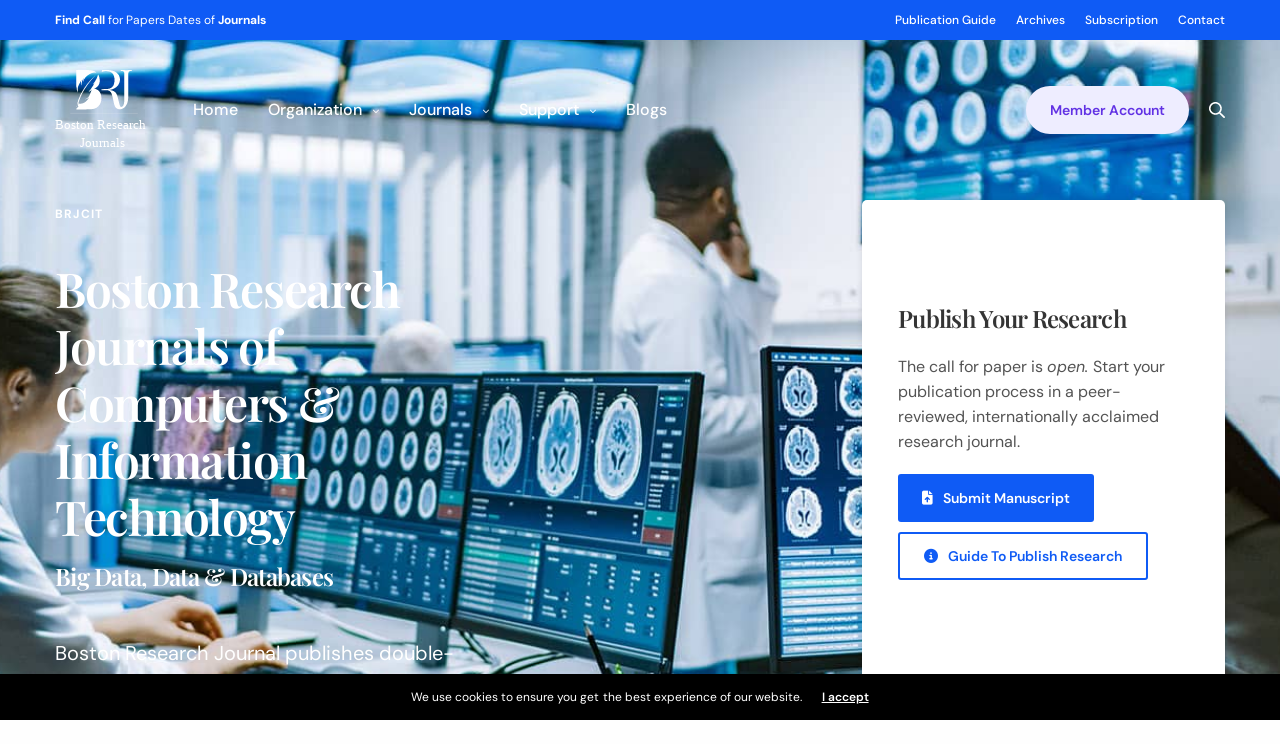

--- FILE ---
content_type: text/html; charset=UTF-8
request_url: https://bostonresearch.org/big-data-cloud-and-database-engineering/
body_size: 30702
content:
















<!doctype html>
<html lang="en-US">
<head>
<meta charset="UTF-8" />
<meta name="viewport" content="width=device-width, initial-scale=1, maximum-scale=1, viewport-fit=cover">
<link rel="profile" href="https://gmpg.org/xfn/11">
<meta name='robots' content='index, follow, max-image-preview:large, max-snippet:-1, max-video-preview:-1' />
<style>img:is([sizes="auto" i], [sizes^="auto," i]) { contain-intrinsic-size: 3000px 1500px }</style>
<!-- This site is optimized with the Yoast SEO plugin v25.6 - https://yoast.com/wordpress/plugins/seo/ -->
<title>Big Data, Data &amp; Databases - Boston Research Journals</title>
<link rel="canonical" href="https://bostonresearch.org/big-data-cloud-and-database-engineering/" />
<meta property="og:locale" content="en_US" />
<meta property="og:type" content="article" />
<meta property="og:title" content="Big Data, Data &amp; Databases - Boston Research Journals" />
<meta property="og:url" content="https://bostonresearch.org/big-data-cloud-and-database-engineering/" />
<meta property="og:site_name" content="Boston Research Journals" />
<meta property="article:modified_time" content="2025-03-28T12:40:20+00:00" />
<meta name="twitter:card" content="summary_large_image" />
<meta name="twitter:label1" content="Est. reading time" />
<meta name="twitter:data1" content="5 minutes" />
<meta name="twitter:label2" content="Written by" />
<meta name="twitter:data2" content="Boston Research Journals" />
<!-- / Yoast SEO plugin. -->
<link rel='dns-prefetch' href='//www.googletagmanager.com' />
<link rel='dns-prefetch' href='//fonts.googleapis.com' />
<link rel='dns-prefetch' href='//fonts.cdnfonts.com' />
<link rel="alternate" type="application/rss+xml" title="Boston Research Journals &raquo; Feed" href="https://bostonresearch.org/feed/" />
<link rel="alternate" type="application/rss+xml" title="Boston Research Journals &raquo; Comments Feed" href="https://bostonresearch.org/comments/feed/" />
<link rel="preconnect" href="//fonts.gstatic.com/" crossorigin><!-- <link rel='stylesheet' id='youzify-wall-css' href='https://bostonresearch.org/wp-content/plugins/youzify/includes/public/assets/css/youzify-wall.min.css?ver=3.4.9' media='all' /> -->
<!-- <link rel='stylesheet' id='youzify-profile-css' href='https://bostonresearch.org/wp-content/plugins/youzify/includes/public/assets/css/youzify-profile.min.css?ver=3.4.9' media='all' /> -->
<!-- <link rel='stylesheet' id='youzify-carousel-css-css' href='https://bostonresearch.org/wp-content/plugins/youzify/includes/public/assets/css/youzify-owl-carousel.min.css?ver=3.4.9' media='all' /> -->
<!-- <link rel='stylesheet' id='youzify-customStyle-css' href='https://bostonresearch.org/wp-content/plugins/youzify/includes/admin/assets/css/custom-script.css?ver=6.7.4' media='all' /> -->
<link rel="stylesheet" type="text/css" href="//bostonresearch.org/wp-content/cache/wpfc-minified/7m20qzxk/e1ih3.css" media="all"/>
<style id='youzify-customStyle-inline-css' type='text/css'>
#youzify-profile-navmenu {
background-color: #0f5cf5 !important;
}
.youzify .youzify-profile-navmenu li i,.youzify-profile .youzify-nav-settings .youzify-settings-icon {
color: #ffffff !important;
}
.youzify-profile .youzify-responsive-menu span::before,.youzify-profile .youzify-responsive-menu span::after,.youzify-profile .youzify-responsive-menu span {
background-color: #ffffff !important;
}
.youzify .youzify-profile-navmenu a,.youzify-profile .youzify-settings-name {
color: #ffffff !important;
}
.youzify .youzify-profile-navmenu .youzify-navbar-item a:hover {
color: #b2c7f4 !important;
}
.youzify-widget .youzify-widget-head {
background-color: #f5f5f5 !important;
}
.youzify-widget .youzify-widget-title {
color: #343434 !important;
}
.youzify-widget-title i {
color: #ffffff !important;
}
.youzify-wg-title-icon-bg .youzify-widget-title i {
background-color: #0f5cf5 !important;
}
.youzify-header-cover{
margin-top: -140px !important;
height: 370px !important;
}
.youzify-hdr-v8 .youzify-cover-content .youzify-inner-content{
top: 60% !important;
}
.youzify-header-cover img{
background: url(http://bostonresearch.org/wp-content/uploads/2020/09/Boston-Research-Login-Header.jpg);
background-position: center;
background-size: cover;
}
.activity-content {
background: #f7f7f7 !important;
box-shadow: 0px 4px 9px -1px rgb(0 0 0 / 10%) !important;
border-radius: 3px !important;
color: black !important;
}
:root {
--yzfy-scheme-color: #4FC1E9 !important;
--yzfy-scheme-text-color: #fff !important;
}
body .youzify div.item-list-tabs li.youzify-activity-show-search .youzify-activity-show-search-form i,
body #youzify-wall-nav .item-list-tabs li#activity-filter-select label,
body .youzify-media-filter .youzify-filter-item .youzify-current-filter,
body .youzify-community-hashtags .youzify-hashtag-item:hover,
body .youzify table tfoot tr,
body .youzify table thead tr,
body #youzify-group-body h1:before,
body .youzify-product-actions .youzify-addtocart,
body .youzify .checkout_coupon,
body .youzify .youzify-wc-box-title h3,
body .youzify .woocommerce-customer-details h2,
body .youzify .youzify-wc-main-content .track_order .form-row button,
body .youzify-view-order .youzify-wc-main-content > p mark.order-status,
body .youzify .youzify-wc-main-content button[type='submit'],
body .youzify .youzify-wc-main-content #payment #place_order,
body .youzify .youzify-wc-main-content h3,
body .youzify .wc-proceed-to-checkout a.checkout-button,
body .youzify .wc-proceed-to-checkout a.checkout-button:hover,
body .youzify .youzify-wc-main-content .woocommerce-checkout-review-order table.shop_table tfoot .order-total,
body .youzify .youzify-wc-main-content .woocommerce-checkout-review-order table.shop_table thead,
body .youzify .youzify-wc-main-content table.shop_table td a.woocommerce-MyAccount-downloads-file:before,
body .youzify .youzify-wc-main-content table.shop_table td a.view:before,
body .youzify table.shop_table.order_details tfoot tr:last-child,
body .youzify .youzify-wc-main-content table.shop_table td.actions .coupon button,
body .youzify .youzify-wc-main-content table.shop_table td.woocommerce-orders-table__cell-order-number a,
body .youzify .youzify-wc-main-content table.shop_table thead,
body .youzify-forums-topic-item .youzify-forums-topic-icon i,
body .youzify-forums-forum-item .youzify-forums-forum-icon i,
body div.bbp-submit-wrapper button,
body #bbpress-forums li.bbp-header,
body #bbpress-forums .bbp-search-form #bbp_search_submit,
body #bbpress-forums #bbp-search-form #bbp_search_submit,
body .widget_display_search #bbp_search_submit,
body .widget_display_forums li a:before,
body .widget_display_views li .bbp-view-title:before,
body .widget_display_topics li:before,
body #bbpress-forums li.bbp-footer,
body .bbp-pagination .page-numbers.current,
body .youzify-items-list-widget .youzify-list-item .youzify-item-action .youzify-add-button i,
body #youzify-members-list .youzify-user-actions .friendship-button .requested,
body .youzify-wall-embed .youzify-embed-action .friendship-button a.requested,
body .youzify-widget .youzify-user-tags .youzify-utag-values .youzify-utag-value-item,
body .item-list-tabs #search-message-form #messages_search_submit,
body #youzify-groups-list .action .group-button .membership-requested,
body #youzify-members-list .youzify-user-actions .friendship-button a,
body #youzify-groups-list .action .group-button .request-membership,
body .youzify-wall-embed .youzify-embed-action .friendship-button a,
body .youzify-group-manage-members-search #members_search_submit,
body #youzify-groups-list .action .group-button .accept-invite,
body .notifications-options-nav #notification-bulk-manage,
body .notifications .notification-actions .mark-read span,
body .sitewide-notices .thread-options .activate-notice,
body #youzify-groups-list .action .group-button .join-group,
body .youzify-social-buttons .friendship-button a.requested,
body #youzify-directory-search-box form input[type=submit],
body .youzify-user-actions .friendship-button a.requested,
body .youzify-wall-embed .youzify-embed-action .group-button a,
body #youzify-group-buttons .group-button a.join-group,
body .messages-notices .thread-options .read span,
body .youzify-social-buttons .friendship-button a,
body #search-members-form #members_search_submit,
body .messages-options-nav #messages-bulk-manage,
body .youzify-group-settings-tab input[type='submit'],
body .youzify-user-actions .friendship-button a.add,
body #group-settings-form input[type='submit'],
body .youzify-product-content .youzify-featured-product,
body .my-friends #friend-list .action a.accept,
body .youzify-wall-new-post .youzify-post-more-button,
body .group-request-list .action .accept a,
body #message-recipients .highlight-icon i,
body .youzify-pagination .page-numbers.current,
body .youzify-project-content .youzify-project-type,
body .youzify-author .youzify-account-settings,
body .youzify-product-actions .youzify-addtocart,
body .group-button.request-membership,
body #send_message_form .submit #send,
body #send-invite-form .submit input,
body #send-reply #send_reply_button,
body .youzify-wall-actions .youzify-wall-post,
body .youzify-post-content .youzify-post-type,
body .youzify-nav-effect .youzify-menu-border,
body #group-create-tabs li.current,
body .group-button.accept-invite,
body .youzify-tab-post .youzify-read-more,
body .group-button.join-group,
body .youzify-service-icon i:hover,
body .youzify-loading .youzify_msg,
body .youzify-scrolltotop i:hover,
body .youzify-post .youzify-read-more,
body .youzify-author .youzify-login,
body .pagination .current,
body .youzify-tab-title-box,
body #youzify button[type='submit'],
body .youzify-wall-file-post,
body .youzify-current-bg-color,
body .youzify-current-checked-bg-color:checked,
body .button.accept {
background-color: var(--yzfy-scheme-color) !important;
color: var(--yzfy-scheme-text-color) !important;
}
@media screen and ( max-width: 768px ) {
body #youzify .youzify-group div.item-list-tabs li.last label,
body #youzify .youzify-profile div.item-list-tabs li.last label,
body #youzify .youzify-directory-filter .item-list-tabs li#groups-order-select label,
body #youzify .youzify-directory-filter .item-list-tabs li#members-order-select label {
background-color: var(--yzfy-scheme-color) !important;
color: var(--yzfy-scheme-text-color);
}
}
body .youzify-bbp-topic-head-meta .youzify-bbp-head-meta-last-updated a:not(.bbp-author-name),
body .widget_display_topics li .topic-author a.bbp-author-name,
body .activity-header .activity-head p a:not(:first-child),
body #message-recipients .highlight .highlight-meta a,
body .thread-sender .thread-from .from .thread-count,
body .youzify-profile-navmenu .youzify-navbar-item a:hover i,
body .widget_display_replies li a.bbp-author-name,
body .youzify-profile-navmenu .youzify-navbar-item a:hover,
body .youzify-link-main-content .youzify-link-url:hover,
body .youzify-wall-new-post .youzify-post-title a:hover,
body .youzify-recent-posts .youzify-post-title a:hover,
body .youzify-post-content .youzify-post-title a:hover,
body .youzify-group-settings-tab fieldset legend,
body .youzify-wall-link-data .youzify-wall-link-url,
body .youzify-tab-post .youzify-post-title a:hover,
body .youzify-project-tags .youzify-tag-symbole,
body .youzify-post-tags .youzify-tag-symbole,
body .youzify-group-navmenu li a:hover {
color: var(--yzfy-scheme-color) !important;
}
body .youzify-bbp-topic-head,
body .youzify .youzify-wc-main-content address .youzify-bullet,
body .youzify-profile-navmenu .youzify-navbar-item.youzify-active-menu,
body .youzify-group-navmenu li.current {
border-color: var(--yzfy-scheme-color) !important;
}
body .quote-with-img:before,
body .youzify-link-content,
body .youzify-no-thumbnail,
body a.youzify-settings-widget {
background: var(--yzfy-scheme-color) url(https://bostonresearch.org/wp-content/plugins/youzify/includes/public/assets/images/dotted-bg.png) !important;
}
.youzify-page {
background-color: #ffffff !important;
}
/** LOGIN PAGE */
.youzify-dialog-desc a, .youzify-dialog-desc strong{
color: #535353;
}
.youzify-dialog-msg-content {
color: #535353;
}
.youzify-dialog-desc .youzify-dialog-title {
color: #343434;
font-size: 16px;
}
.youzify-error-dialog .youzify-dialog-header{
display: none;
}
.youzify-dialog-container .youzify-dialog-buttons a.youzify-close-dialog{
border: 1px solid #0f5bf5;
border-radius: 4px;
color: #0f5bf5;
}
.youzify-membership-remember-me .youzify-membership-forgot-password{
text-transform: none;
font-size: 14px
}
.youzify-membership-button-title{
font-size: 14px !important;
text-transform: none !important;
}
.youzify-membership-field-content{
border-radius: 4px;
}
#youzify-membership label{
font-size:16px !important;
}
.youzify-membership-field-icon{
display:none;
}
.youzify-membership-form {
padding: 0px !important;
max-width: unset !important;
width: 100% !important;
-webkit-box-shadow: none !important;
-moz-box-shadow: none !important;
box-shadow: none !important;
}
.youzify-membership-form form {
max-width: 500px !important;
}
.youzify-membership-page-box {
padding: 0px !important;
}
.youzify-membership-form .form-cover-title {
margin: 0px !important;
left: 50%;
top: 50%;
bottom: auto !important;
transform: translate(-50%, -50%);
letter-spacing: 0px !important;
text-transform: none !important;
background: none !important;
font-size: xx-large !important;
font-weight: 500 !important;
padding-top: 100px !important;
text-align: center !important;
width: 330px !important;
line-height: 36px !important;
}
.youzify-membership-form .youzify-membership-form-cover {
height: 350px !important;
}
.youzify-membership-link-button {
background-color: #090909 !important;
}
/** Global Css */
.widget_bp_core_sitewide_messages .bp-site-wide-message button,
.youzify-main-content .wp-picker-container .wp-picker-clear,
.youzify-main-content .wp-picker-container .wp-color-picker,
.widget_bp_core_members_widget .item-options a,
.youzify-membership-form .youzify-membership-form-cover .form-cover-title,
.youzify .uk-upload-photo .uk-upload-button,
.widget_bp_groups_widget .item-options a,
.youzify-membership-form-item .youzify-membership-item-content label,
.youzify-membership-form-item .youzify-membership-item-content input,
.youzify-membership-social-buttons .youzify-membership-social-title,
.uk-upload-photo .uk-upload-button,
.yzb-head-content .yzb-head-meta,
.youzify-membership-form .youzify-membership-form-message p,
.uk-panel-msg .uk-msg-content p,
.youzify-tool-btn .youzify-tool-name,
.youzify-membership-form .youzify-membership-form-desc,
.youzify-membership-social-buttons li a,
.youzify-membership-form-actions button,
.youzify-membership-form .form-title h2,
.youzify-user-statistics li h3,
[data-youzify-tooltip]:after,
.youzify-membership-forgot-password,
.youzify-items-list-widget,
.youzify-my-account-widget,
.yzb-head-content h2,
.youzify-usermeta li span,
.yzb-head-content h3,
.yzb-account-menu a,
.yzb-author-infos p,
.youzify-dialog-desc,
.widget.buddypress,
.youzify-tooltip:after,
.youzify-membership-link-button,
#sitewide-notice,
.youzify-save-options,
.youzify_msg span,
.youzify-reset-options,
.youzify a.button,
.youzify textarea,
.youzify-membership-form-note,
.uk-msg-head h3,
.youzify select,
.youzify-dialog,
.youzify input,
.youzify-name h2,
.youzify a,
.youzify p,
.uk-popup,
.youzify,
.youzify-membership,
.lb-data .lb-caption,
.lb-data .lb-number,
.pagination .page-numbers,
.youzify .youzify-link-content p,
.youzify-aboutme-description,
.youzify-aboutme-name,
.youzify-box-404 h2,
.youzify-box-404 p,
.youzify-box-head .youzify-box-title,
.youzify-form .youzify-form-message p,
.youzify-info-msg p,
.youzify-info-msg p strong,
.youzify-infos-content ul li p,
.youzify-infos-content ul li strong,
.youzify-item-title,
.youzify-post-content .youzify-post-title a,
.youzify-post-plus4imgs .youzify-post-imgs-nbr,
.youzify-post-type,
.youzify-profile-login,
.youzify-profile-navmenu .youzify-navbar-item a,
.youzify-project-content .youzify-project-title,
.youzify-project-type,
.youzify-quote-content blockquote,
.youzify-quote-owner,
.youzify-recent-posts .youzify-post-head .youzify-post-title a,
.youzify-recent-posts .youzify-post-meta ul li,
.youzify-skill-bar-percent,
.youzify-skillbar-title,
.youzify-tab-comment .youzify-comment-excerpt p,
.youzify-tab-comment .youzify-comment-fullname,
.youzify-tab-comment .youzify-comment-title,
.youzify-tab-post .youzify-post-meta ul li,
.youzify-tab-post .youzify-post-text p,
.youzify-tab-post .youzify-post-title a,
.youzify-video-head .youzify-video-desc,
.youzify-video-head .youzify-video-title,
.youzify-wg-networks.youzify-icons-full-width li a,
.youzify-widget .youzify-widget-title,
.youzify_msg span {
font-family: "DM Sans", "BlinkMacSystemFont", -apple-system, "Roboto",
"Lucida Sans" !important;
}
/** Account **/
.settings-inner-content .options-section-title h2,
.youzify .option-content input:not([type="radio"]),
.settings-sidebar .account-menus ul li a,
.youzify-cphoto-options .youzify-upload-photo,
.settings-sidebar .account-menus h2,
.youzify .option-content textarea,
.youzify .option-content select,
.uk-option-item .option-desc,
.youzify-account-header ul li a,
.youzify .action-button,
.youzify-account-head span,
.uk-option-item label,
.youzify-account-head h2,
.yza-item-button,
.youzify-no-content {
font-family: "DM Sans", "BlinkMacSystemFont", -apple-system, "Roboto",
"Lucida Sans" !important;
}
/* Directories */
#yz-directory-search-box form input[type="submit"],
#yz-directory-search-box form input[type="text"],
#yz-groups-list .item .item-meta span,
#yz-members-list .yzm-user-actions a,
#yz-groups-list .item .item-title a,
#yz-members-list .youzify-fullname,
#yz-members-list .youzify-name,
#yz-groups-list .action a {
font-family: "DM Sans", "BlinkMacSystemFont", -apple-system, "Roboto",
"Lucida Sans" !important;
}
/** Groups **/
.youzify-group-settings-tab textarea,
#send-invite-form .submit input,
.group-members #search-members-form label input,
.youzify-group-settings-tab .youzify-group-submit-form input,
.group-members #search-members-form #members_search_submit,
.youzify-group-settings-tab .youzify-group-field-item input[type="text"],
.youzify-group-manage-members-search #search-members-form #members_search,
.youzify-group-manage-members-search #members_search_submit {
font-family: "DM Sans", "BlinkMacSystemFont", -apple-system, "Roboto",
"Lucida Sans" !important;
}
/** Profile **/
.youzify-recent-posts .youzify-post-head .youzify-post-title a,
.youzify-wg-networks.youzify-icons-full-width li a,
.youzify-tab-comment .youzify-comment-excerpt p,
.youzify-profile-navmenu .youzify-navbar-item a,
.youzify-project-content .youzify-project-title,
.youzify-tab-comment .youzify-comment-fullname,
.youzify-post-plus4imgs .youzify-post-imgs-nbr,
.youzify-recent-posts .youzify-post-meta ul li,
.youzify-post-content .youzify-post-title a,
.youzify-tab-comment .youzify-comment-title,
.youzify-tab-post .youzify-post-meta ul li,
.youzify-form .youzify-form-message p,
.youzify-infos-content ul li strong,
.youzify-video-head .youzify-video-title,
.youzify-video-head .youzify-video-desc,
.youzify-tab-post .youzify-post-title a,
.youzify-quote-content blockquote,
.youzify-tab-post .youzify-post-text p,
.youzify-widget .youzify-widget-title,
.youzify-box-head .youzify-box-title,
.youzify .youzify-link-content p,
.pagination .page-numbers,
.youzify-infos-content ul li p,
.youzify-info-msg p strong,
.lb-data .lb-caption,
.lb-data .lb-number,
.youzify-profile-login,
.youzify_msg span,
.youzify-aboutme-name,
.youzify-project-type,
.youzify-quote-owner,
.youzify-box-404 h2,
.youzify-info-msg p,
.youzify-post-type,
.youzify-box-404 p,
.youzify-item-title {
font-family: "DM Sans", "BlinkMacSystemFont", -apple-system, "Roboto",
"Lucida Sans" !important;
}
.lb-data .lb-caption,
.lb-data .lb-number,
.pagination .page-numbers,
.youzify .youzify-link-content p,
.youzify-aboutme-description,
.youzify-aboutme-name,
.youzify-box-404 h2,
.youzify-box-404 p,
.youzify-box-head .youzify-box-title,
.youzify-form .youzify-form-message p,
.youzify-info-msg p,
.youzify-info-msg p strong,
.youzify-infos-content ul li p,
.youzify-infos-content ul li strong,
.youzify-item-title,
.youzify-post-content .youzify-post-title a,
.youzify-post-plus4imgs .youzify-post-imgs-nbr,
.youzify-post-type,
.youzify-profile-login,
.youzify-profile-navmenu .youzify-navbar-item a,
.youzify-project-content .youzify-project-title,
.youzify-project-type,
.youzify-quote-content blockquote,
.youzify-quote-owner,
.youzify-recent-posts .youzify-post-head .youzify-post-title a,
.youzify-recent-posts .youzify-post-meta ul li,
.youzify-skill-bar-percent,
.youzify-skillbar-title,
.youzify-tab-comment .youzify-comment-excerpt p,
.youzify-tab-comment .youzify-comment-fullname,
.youzify-tab-comment .youzify-comment-title,
.youzify-tab-post .youzify-post-meta ul li,
.youzify-tab-post .youzify-post-text p,
.youzify-tab-post .youzify-post-title a,
.youzify-video-head .youzify-video-desc,
.youzify-video-head .youzify-video-title,
.youzify-wg-networks.youzify-icons-full-width li a,
.youzify-widget .youzify-widget-title,
.youzify_msg span {
font-family: "DM Sans", "BlinkMacSystemFont", -apple-system, "Roboto",
"Lucida Sans" !important;
}
body #youzify input,
body .youzify,
body .youzify button,
body .youzify input {
font-family: "DM Sans", "BlinkMacSystemFont", -apple-system, "Roboto",
"Lucida Sans" !important;
}
.youzify {
line-height: 25px !important;
}
body .youzify h1,
body .youzify h2,
body .youzify h3,
body .youzify h4,
body .youzify h5,
body .youzify h6 {
font-family: "Playfair Display", "BlinkMacSystemFont", -apple-system, "Roboto",
"Lucida Sans" !important;
letter-spacing: -0.03em !important;
font-style: normal !important;
margin-bottom: 20px !important;
}
body .youzify h3 {
line-height: 1.3 !important;
margin-bottom: 20px !important;
font-weight: 600 !important;
}
body .youzify h4 {
font-size: 24px !important;
line-height: 1.3 !important;
margin-bottom: 20px !important;
font-weight: 600 !important;
}
.youzify-account-menus {
display: block !important;
}
.youzify button[type="submit"] {
background-color: #0f5bf5 !important;
color: #fff !important;
}
.youzify button[type="submit"]:hover {
background-color: #0e55e4 !important;
}
.youzify-settings-sidebar .youzify-account-menus .youzify-active-menu {
color: #0d5bf5 !important;
}
</style>
<!-- <link rel='stylesheet' id='wc-price-based-country-frontend-css' href='https://bostonresearch.org/wp-content/plugins/woocommerce-product-price-based-on-countries/assets/css/frontend.min.css?ver=4.0.10' media='all' /> -->
<!-- <link rel='stylesheet' id='wp-block-library-css' href='https://bostonresearch.org/wp-includes/css/dist/block-library/style.min.css?ver=6.7.4' media='all' /> -->
<link rel="stylesheet" type="text/css" href="//bostonresearch.org/wp-content/cache/wpfc-minified/qhxoli4x/e1ih3.css" media="all"/>
<style id='bp-login-form-style-inline-css' type='text/css'>
.widget_bp_core_login_widget .bp-login-widget-user-avatar{float:left}.widget_bp_core_login_widget .bp-login-widget-user-links{margin-left:70px}#bp-login-widget-form label{display:block;font-weight:600;margin:15px 0 5px;width:auto}#bp-login-widget-form input[type=password],#bp-login-widget-form input[type=text]{background-color:#fafafa;border:1px solid #d6d6d6;border-radius:0;font:inherit;font-size:100%;padding:.5em;width:100%}#bp-login-widget-form .bp-login-widget-register-link,#bp-login-widget-form .login-submit{display:inline;width:-moz-fit-content;width:fit-content}#bp-login-widget-form .bp-login-widget-register-link{margin-left:1em}#bp-login-widget-form .bp-login-widget-register-link a{filter:invert(1)}#bp-login-widget-form .bp-login-widget-pwd-link{font-size:80%}
</style>
<style id='bp-member-style-inline-css' type='text/css'>
[data-type="bp/member"] input.components-placeholder__input{border:1px solid #757575;border-radius:2px;flex:1 1 auto;padding:6px 8px}.bp-block-member{position:relative}.bp-block-member .member-content{display:flex}.bp-block-member .user-nicename{display:block}.bp-block-member .user-nicename a{border:none;color:currentColor;text-decoration:none}.bp-block-member .bp-profile-button{width:100%}.bp-block-member .bp-profile-button a.button{bottom:10px;display:inline-block;margin:18px 0 0;position:absolute;right:0}.bp-block-member.has-cover .item-header-avatar,.bp-block-member.has-cover .member-content,.bp-block-member.has-cover .member-description{z-index:2}.bp-block-member.has-cover .member-content,.bp-block-member.has-cover .member-description{padding-top:75px}.bp-block-member.has-cover .bp-member-cover-image{background-color:#c5c5c5;background-position:top;background-repeat:no-repeat;background-size:cover;border:0;display:block;height:150px;left:0;margin:0;padding:0;position:absolute;top:0;width:100%;z-index:1}.bp-block-member img.avatar{height:auto;width:auto}.bp-block-member.avatar-none .item-header-avatar{display:none}.bp-block-member.avatar-none.has-cover{min-height:200px}.bp-block-member.avatar-full{min-height:150px}.bp-block-member.avatar-full .item-header-avatar{width:180px}.bp-block-member.avatar-thumb .member-content{align-items:center;min-height:50px}.bp-block-member.avatar-thumb .item-header-avatar{width:70px}.bp-block-member.avatar-full.has-cover{min-height:300px}.bp-block-member.avatar-full.has-cover .item-header-avatar{width:200px}.bp-block-member.avatar-full.has-cover img.avatar{background:#fffc;border:2px solid #fff;margin-left:20px}.bp-block-member.avatar-thumb.has-cover .item-header-avatar{padding-top:75px}.entry .entry-content .bp-block-member .user-nicename a{border:none;color:currentColor;text-decoration:none}
</style>
<style id='bp-members-style-inline-css' type='text/css'>
[data-type="bp/members"] .components-placeholder.is-appender{min-height:0}[data-type="bp/members"] .components-placeholder.is-appender .components-placeholder__label:empty{display:none}[data-type="bp/members"] .components-placeholder input.components-placeholder__input{border:1px solid #757575;border-radius:2px;flex:1 1 auto;padding:6px 8px}[data-type="bp/members"].avatar-none .member-description{width:calc(100% - 44px)}[data-type="bp/members"].avatar-full .member-description{width:calc(100% - 224px)}[data-type="bp/members"].avatar-thumb .member-description{width:calc(100% - 114px)}[data-type="bp/members"] .member-content{position:relative}[data-type="bp/members"] .member-content .is-right{position:absolute;right:2px;top:2px}[data-type="bp/members"] .columns-2 .member-content .member-description,[data-type="bp/members"] .columns-3 .member-content .member-description,[data-type="bp/members"] .columns-4 .member-content .member-description{padding-left:44px;width:calc(100% - 44px)}[data-type="bp/members"] .columns-3 .is-right{right:-10px}[data-type="bp/members"] .columns-4 .is-right{right:-50px}.bp-block-members.is-grid{display:flex;flex-wrap:wrap;padding:0}.bp-block-members.is-grid .member-content{margin:0 1.25em 1.25em 0;width:100%}@media(min-width:600px){.bp-block-members.columns-2 .member-content{width:calc(50% - .625em)}.bp-block-members.columns-2 .member-content:nth-child(2n){margin-right:0}.bp-block-members.columns-3 .member-content{width:calc(33.33333% - .83333em)}.bp-block-members.columns-3 .member-content:nth-child(3n){margin-right:0}.bp-block-members.columns-4 .member-content{width:calc(25% - .9375em)}.bp-block-members.columns-4 .member-content:nth-child(4n){margin-right:0}}.bp-block-members .member-content{display:flex;flex-direction:column;padding-bottom:1em;text-align:center}.bp-block-members .member-content .item-header-avatar,.bp-block-members .member-content .member-description{width:100%}.bp-block-members .member-content .item-header-avatar{margin:0 auto}.bp-block-members .member-content .item-header-avatar img.avatar{display:inline-block}@media(min-width:600px){.bp-block-members .member-content{flex-direction:row;text-align:left}.bp-block-members .member-content .item-header-avatar,.bp-block-members .member-content .member-description{width:auto}.bp-block-members .member-content .item-header-avatar{margin:0}}.bp-block-members .member-content .user-nicename{display:block}.bp-block-members .member-content .user-nicename a{border:none;color:currentColor;text-decoration:none}.bp-block-members .member-content time{color:#767676;display:block;font-size:80%}.bp-block-members.avatar-none .item-header-avatar{display:none}.bp-block-members.avatar-full{min-height:190px}.bp-block-members.avatar-full .item-header-avatar{width:180px}.bp-block-members.avatar-thumb .member-content{min-height:80px}.bp-block-members.avatar-thumb .item-header-avatar{width:70px}.bp-block-members.columns-2 .member-content,.bp-block-members.columns-3 .member-content,.bp-block-members.columns-4 .member-content{display:block;text-align:center}.bp-block-members.columns-2 .member-content .item-header-avatar,.bp-block-members.columns-3 .member-content .item-header-avatar,.bp-block-members.columns-4 .member-content .item-header-avatar{margin:0 auto}.bp-block-members img.avatar{height:auto;max-width:-moz-fit-content;max-width:fit-content;width:auto}.bp-block-members .member-content.has-activity{align-items:center}.bp-block-members .member-content.has-activity .item-header-avatar{padding-right:1em}.bp-block-members .member-content.has-activity .wp-block-quote{margin-bottom:0;text-align:left}.bp-block-members .member-content.has-activity .wp-block-quote cite a,.entry .entry-content .bp-block-members .user-nicename a{border:none;color:currentColor;text-decoration:none}
</style>
<style id='bp-dynamic-members-style-inline-css' type='text/css'>
.bp-dynamic-block-container .item-options{font-size:.5em;margin:0 0 1em;padding:1em 0}.bp-dynamic-block-container .item-options a.selected{font-weight:600}.bp-dynamic-block-container ul.item-list{list-style:none;margin:1em 0;padding-left:0}.bp-dynamic-block-container ul.item-list li{margin-bottom:1em}.bp-dynamic-block-container ul.item-list li:after,.bp-dynamic-block-container ul.item-list li:before{content:" ";display:table}.bp-dynamic-block-container ul.item-list li:after{clear:both}.bp-dynamic-block-container ul.item-list li .item-avatar{float:left;width:60px}.bp-dynamic-block-container ul.item-list li .item{margin-left:70px}
</style>
<style id='bp-online-members-style-inline-css' type='text/css'>
.widget_bp_core_whos_online_widget .avatar-block,[data-type="bp/online-members"] .avatar-block{display:flex;flex-flow:row wrap}.widget_bp_core_whos_online_widget .avatar-block img,[data-type="bp/online-members"] .avatar-block img{margin:.5em}
</style>
<style id='bp-active-members-style-inline-css' type='text/css'>
.widget_bp_core_recently_active_widget .avatar-block,[data-type="bp/active-members"] .avatar-block{display:flex;flex-flow:row wrap}.widget_bp_core_recently_active_widget .avatar-block img,[data-type="bp/active-members"] .avatar-block img{margin:.5em}
</style>
<style id='bp-latest-activities-style-inline-css' type='text/css'>
.bp-latest-activities .components-flex.components-select-control select[multiple]{height:auto;padding:0 8px}.bp-latest-activities .components-flex.components-select-control select[multiple]+.components-input-control__suffix svg{display:none}.bp-latest-activities-block a,.entry .entry-content .bp-latest-activities-block a{border:none;text-decoration:none}.bp-latest-activities-block .activity-list.item-list blockquote{border:none;padding:0}.bp-latest-activities-block .activity-list.item-list blockquote .activity-item:not(.mini){box-shadow:1px 0 4px #00000026;padding:0 1em;position:relative}.bp-latest-activities-block .activity-list.item-list blockquote .activity-item:not(.mini):after,.bp-latest-activities-block .activity-list.item-list blockquote .activity-item:not(.mini):before{border-color:#0000;border-style:solid;content:"";display:block;height:0;left:15px;position:absolute;width:0}.bp-latest-activities-block .activity-list.item-list blockquote .activity-item:not(.mini):before{border-top-color:#00000026;border-width:9px;bottom:-18px;left:14px}.bp-latest-activities-block .activity-list.item-list blockquote .activity-item:not(.mini):after{border-top-color:#fff;border-width:8px;bottom:-16px}.bp-latest-activities-block .activity-list.item-list blockquote .activity-item.mini .avatar{display:inline-block;height:20px;margin-right:2px;vertical-align:middle;width:20px}.bp-latest-activities-block .activity-list.item-list footer{align-items:center;display:flex}.bp-latest-activities-block .activity-list.item-list footer img.avatar{border:none;display:inline-block;margin-right:.5em}.bp-latest-activities-block .activity-list.item-list footer .activity-time-since{font-size:90%}.bp-latest-activities-block .widget-error{border-left:4px solid #0b80a4;box-shadow:1px 0 4px #00000026}.bp-latest-activities-block .widget-error p{padding:0 1em}
</style>
<style id='co-authors-plus-coauthors-style-inline-css' type='text/css'>
.wp-block-co-authors-plus-coauthors.is-layout-flow [class*=wp-block-co-authors-plus]{display:inline}
</style>
<style id='co-authors-plus-avatar-style-inline-css' type='text/css'>
.wp-block-co-authors-plus-avatar :where(img){height:auto;max-width:100%;vertical-align:bottom}.wp-block-co-authors-plus-coauthors.is-layout-flow .wp-block-co-authors-plus-avatar :where(img){vertical-align:middle}.wp-block-co-authors-plus-avatar:is(.alignleft,.alignright){display:table}.wp-block-co-authors-plus-avatar.aligncenter{display:table;margin-inline:auto}
</style>
<style id='co-authors-plus-image-style-inline-css' type='text/css'>
.wp-block-co-authors-plus-image{margin-bottom:0}.wp-block-co-authors-plus-image :where(img){height:auto;max-width:100%;vertical-align:bottom}.wp-block-co-authors-plus-coauthors.is-layout-flow .wp-block-co-authors-plus-image :where(img){vertical-align:middle}.wp-block-co-authors-plus-image:is(.alignfull,.alignwide) :where(img){width:100%}.wp-block-co-authors-plus-image:is(.alignleft,.alignright){display:table}.wp-block-co-authors-plus-image.aligncenter{display:table;margin-inline:auto}
</style>
<style id='classic-theme-styles-inline-css' type='text/css'>
/*! This file is auto-generated */
.wp-block-button__link{color:#fff;background-color:#32373c;border-radius:9999px;box-shadow:none;text-decoration:none;padding:calc(.667em + 2px) calc(1.333em + 2px);font-size:1.125em}.wp-block-file__button{background:#32373c;color:#fff;text-decoration:none}
</style>
<style id='global-styles-inline-css' type='text/css'>
:root{--wp--preset--aspect-ratio--square: 1;--wp--preset--aspect-ratio--4-3: 4/3;--wp--preset--aspect-ratio--3-4: 3/4;--wp--preset--aspect-ratio--3-2: 3/2;--wp--preset--aspect-ratio--2-3: 2/3;--wp--preset--aspect-ratio--16-9: 16/9;--wp--preset--aspect-ratio--9-16: 9/16;--wp--preset--color--black: #000000;--wp--preset--color--cyan-bluish-gray: #abb8c3;--wp--preset--color--white: #ffffff;--wp--preset--color--pale-pink: #f78da7;--wp--preset--color--vivid-red: #cf2e2e;--wp--preset--color--luminous-vivid-orange: #ff6900;--wp--preset--color--luminous-vivid-amber: #fcb900;--wp--preset--color--light-green-cyan: #7bdcb5;--wp--preset--color--vivid-green-cyan: #00d084;--wp--preset--color--pale-cyan-blue: #8ed1fc;--wp--preset--color--vivid-cyan-blue: #0693e3;--wp--preset--color--vivid-purple: #9b51e0;--wp--preset--color--thb-accent: #0f5bf5;--wp--preset--gradient--vivid-cyan-blue-to-vivid-purple: linear-gradient(135deg,rgba(6,147,227,1) 0%,rgb(155,81,224) 100%);--wp--preset--gradient--light-green-cyan-to-vivid-green-cyan: linear-gradient(135deg,rgb(122,220,180) 0%,rgb(0,208,130) 100%);--wp--preset--gradient--luminous-vivid-amber-to-luminous-vivid-orange: linear-gradient(135deg,rgba(252,185,0,1) 0%,rgba(255,105,0,1) 100%);--wp--preset--gradient--luminous-vivid-orange-to-vivid-red: linear-gradient(135deg,rgba(255,105,0,1) 0%,rgb(207,46,46) 100%);--wp--preset--gradient--very-light-gray-to-cyan-bluish-gray: linear-gradient(135deg,rgb(238,238,238) 0%,rgb(169,184,195) 100%);--wp--preset--gradient--cool-to-warm-spectrum: linear-gradient(135deg,rgb(74,234,220) 0%,rgb(151,120,209) 20%,rgb(207,42,186) 40%,rgb(238,44,130) 60%,rgb(251,105,98) 80%,rgb(254,248,76) 100%);--wp--preset--gradient--blush-light-purple: linear-gradient(135deg,rgb(255,206,236) 0%,rgb(152,150,240) 100%);--wp--preset--gradient--blush-bordeaux: linear-gradient(135deg,rgb(254,205,165) 0%,rgb(254,45,45) 50%,rgb(107,0,62) 100%);--wp--preset--gradient--luminous-dusk: linear-gradient(135deg,rgb(255,203,112) 0%,rgb(199,81,192) 50%,rgb(65,88,208) 100%);--wp--preset--gradient--pale-ocean: linear-gradient(135deg,rgb(255,245,203) 0%,rgb(182,227,212) 50%,rgb(51,167,181) 100%);--wp--preset--gradient--electric-grass: linear-gradient(135deg,rgb(202,248,128) 0%,rgb(113,206,126) 100%);--wp--preset--gradient--midnight: linear-gradient(135deg,rgb(2,3,129) 0%,rgb(40,116,252) 100%);--wp--preset--font-size--small: 13px;--wp--preset--font-size--medium: 20px;--wp--preset--font-size--large: 36px;--wp--preset--font-size--x-large: 42px;--wp--preset--spacing--20: 0.44rem;--wp--preset--spacing--30: 0.67rem;--wp--preset--spacing--40: 1rem;--wp--preset--spacing--50: 1.5rem;--wp--preset--spacing--60: 2.25rem;--wp--preset--spacing--70: 3.38rem;--wp--preset--spacing--80: 5.06rem;--wp--preset--shadow--natural: 6px 6px 9px rgba(0, 0, 0, 0.2);--wp--preset--shadow--deep: 12px 12px 50px rgba(0, 0, 0, 0.4);--wp--preset--shadow--sharp: 6px 6px 0px rgba(0, 0, 0, 0.2);--wp--preset--shadow--outlined: 6px 6px 0px -3px rgba(255, 255, 255, 1), 6px 6px rgba(0, 0, 0, 1);--wp--preset--shadow--crisp: 6px 6px 0px rgba(0, 0, 0, 1);}:where(.is-layout-flex){gap: 0.5em;}:where(.is-layout-grid){gap: 0.5em;}body .is-layout-flex{display: flex;}.is-layout-flex{flex-wrap: wrap;align-items: center;}.is-layout-flex > :is(*, div){margin: 0;}body .is-layout-grid{display: grid;}.is-layout-grid > :is(*, div){margin: 0;}:where(.wp-block-columns.is-layout-flex){gap: 2em;}:where(.wp-block-columns.is-layout-grid){gap: 2em;}:where(.wp-block-post-template.is-layout-flex){gap: 1.25em;}:where(.wp-block-post-template.is-layout-grid){gap: 1.25em;}.has-black-color{color: var(--wp--preset--color--black) !important;}.has-cyan-bluish-gray-color{color: var(--wp--preset--color--cyan-bluish-gray) !important;}.has-white-color{color: var(--wp--preset--color--white) !important;}.has-pale-pink-color{color: var(--wp--preset--color--pale-pink) !important;}.has-vivid-red-color{color: var(--wp--preset--color--vivid-red) !important;}.has-luminous-vivid-orange-color{color: var(--wp--preset--color--luminous-vivid-orange) !important;}.has-luminous-vivid-amber-color{color: var(--wp--preset--color--luminous-vivid-amber) !important;}.has-light-green-cyan-color{color: var(--wp--preset--color--light-green-cyan) !important;}.has-vivid-green-cyan-color{color: var(--wp--preset--color--vivid-green-cyan) !important;}.has-pale-cyan-blue-color{color: var(--wp--preset--color--pale-cyan-blue) !important;}.has-vivid-cyan-blue-color{color: var(--wp--preset--color--vivid-cyan-blue) !important;}.has-vivid-purple-color{color: var(--wp--preset--color--vivid-purple) !important;}.has-black-background-color{background-color: var(--wp--preset--color--black) !important;}.has-cyan-bluish-gray-background-color{background-color: var(--wp--preset--color--cyan-bluish-gray) !important;}.has-white-background-color{background-color: var(--wp--preset--color--white) !important;}.has-pale-pink-background-color{background-color: var(--wp--preset--color--pale-pink) !important;}.has-vivid-red-background-color{background-color: var(--wp--preset--color--vivid-red) !important;}.has-luminous-vivid-orange-background-color{background-color: var(--wp--preset--color--luminous-vivid-orange) !important;}.has-luminous-vivid-amber-background-color{background-color: var(--wp--preset--color--luminous-vivid-amber) !important;}.has-light-green-cyan-background-color{background-color: var(--wp--preset--color--light-green-cyan) !important;}.has-vivid-green-cyan-background-color{background-color: var(--wp--preset--color--vivid-green-cyan) !important;}.has-pale-cyan-blue-background-color{background-color: var(--wp--preset--color--pale-cyan-blue) !important;}.has-vivid-cyan-blue-background-color{background-color: var(--wp--preset--color--vivid-cyan-blue) !important;}.has-vivid-purple-background-color{background-color: var(--wp--preset--color--vivid-purple) !important;}.has-black-border-color{border-color: var(--wp--preset--color--black) !important;}.has-cyan-bluish-gray-border-color{border-color: var(--wp--preset--color--cyan-bluish-gray) !important;}.has-white-border-color{border-color: var(--wp--preset--color--white) !important;}.has-pale-pink-border-color{border-color: var(--wp--preset--color--pale-pink) !important;}.has-vivid-red-border-color{border-color: var(--wp--preset--color--vivid-red) !important;}.has-luminous-vivid-orange-border-color{border-color: var(--wp--preset--color--luminous-vivid-orange) !important;}.has-luminous-vivid-amber-border-color{border-color: var(--wp--preset--color--luminous-vivid-amber) !important;}.has-light-green-cyan-border-color{border-color: var(--wp--preset--color--light-green-cyan) !important;}.has-vivid-green-cyan-border-color{border-color: var(--wp--preset--color--vivid-green-cyan) !important;}.has-pale-cyan-blue-border-color{border-color: var(--wp--preset--color--pale-cyan-blue) !important;}.has-vivid-cyan-blue-border-color{border-color: var(--wp--preset--color--vivid-cyan-blue) !important;}.has-vivid-purple-border-color{border-color: var(--wp--preset--color--vivid-purple) !important;}.has-vivid-cyan-blue-to-vivid-purple-gradient-background{background: var(--wp--preset--gradient--vivid-cyan-blue-to-vivid-purple) !important;}.has-light-green-cyan-to-vivid-green-cyan-gradient-background{background: var(--wp--preset--gradient--light-green-cyan-to-vivid-green-cyan) !important;}.has-luminous-vivid-amber-to-luminous-vivid-orange-gradient-background{background: var(--wp--preset--gradient--luminous-vivid-amber-to-luminous-vivid-orange) !important;}.has-luminous-vivid-orange-to-vivid-red-gradient-background{background: var(--wp--preset--gradient--luminous-vivid-orange-to-vivid-red) !important;}.has-very-light-gray-to-cyan-bluish-gray-gradient-background{background: var(--wp--preset--gradient--very-light-gray-to-cyan-bluish-gray) !important;}.has-cool-to-warm-spectrum-gradient-background{background: var(--wp--preset--gradient--cool-to-warm-spectrum) !important;}.has-blush-light-purple-gradient-background{background: var(--wp--preset--gradient--blush-light-purple) !important;}.has-blush-bordeaux-gradient-background{background: var(--wp--preset--gradient--blush-bordeaux) !important;}.has-luminous-dusk-gradient-background{background: var(--wp--preset--gradient--luminous-dusk) !important;}.has-pale-ocean-gradient-background{background: var(--wp--preset--gradient--pale-ocean) !important;}.has-electric-grass-gradient-background{background: var(--wp--preset--gradient--electric-grass) !important;}.has-midnight-gradient-background{background: var(--wp--preset--gradient--midnight) !important;}.has-small-font-size{font-size: var(--wp--preset--font-size--small) !important;}.has-medium-font-size{font-size: var(--wp--preset--font-size--medium) !important;}.has-large-font-size{font-size: var(--wp--preset--font-size--large) !important;}.has-x-large-font-size{font-size: var(--wp--preset--font-size--x-large) !important;}
:where(.wp-block-post-template.is-layout-flex){gap: 1.25em;}:where(.wp-block-post-template.is-layout-grid){gap: 1.25em;}
:where(.wp-block-columns.is-layout-flex){gap: 2em;}:where(.wp-block-columns.is-layout-grid){gap: 2em;}
:root :where(.wp-block-pullquote){font-size: 1.5em;line-height: 1.6;}
</style>
<!-- <link rel='stylesheet' id='theme-my-login-css' href='https://bostonresearch.org/wp-content/plugins/theme-my-login/assets/styles/theme-my-login.min.css?ver=7.1.10' media='all' /> -->
<style>.tml{font-size:1em}.tml *{box-sizing:border-box}.tml .tml-field-wrap{margin-bottom:1em}.tml .tml-label{display:block;margin:.5em 0}.tml .tml-checkbox+.tml-label{display:inline}.tml .tml-field{width:100%}.tml .tml-description{display:block;font-size:.85em;font-style:italic;margin:.5em 0}.tml .tml-errors,.tml .tml-messages{list-style:none;margin:0;padding:0}.tml .tml-action-confirmaction .success,.tml .tml-error,.tml .tml-message,.tml .tml-success{border-left:4px solid #00a0d2;box-shadow:1px 1px 2px 1px rgba(0,0,0,.1);display:block;margin:0 0 1em;padding:.75em}.tml .tml-error{border-left-color:#dc3232}.tml .tml-action-confirmaction .success,.tml .tml-success{border-left-color:#46b450}#pass-strength-result{background-color:#eee;border:1px solid #ddd;color:#23282d;font-weight:700;opacity:0;margin-bottom:1em;padding:.5em}#pass-strength-result.strong{background-color:#c1e1b9;border-color:#83c373;opacity:1}#pass-strength-result.good{background-color:#ffe399;border-color:#ffc733;opacity:1}#pass-strength-result.bad{background-color:#fbc5a9;border-color:#f78b53;opacity:1}#pass-strength-result.short{background-color:#f1adad;border-color:#e35b5b;opacity:1}</style>
<style id='woocommerce-inline-inline-css' type='text/css'>
.woocommerce form .form-row .required { visibility: visible; }
</style>
<style type="text/css">@font-face {font-family:Open Sans;font-style:normal;font-weight:400;src:url(/cf-fonts/s/open-sans/5.0.20/latin/400/normal.woff2);unicode-range:U+0000-00FF,U+0131,U+0152-0153,U+02BB-02BC,U+02C6,U+02DA,U+02DC,U+0304,U+0308,U+0329,U+2000-206F,U+2074,U+20AC,U+2122,U+2191,U+2193,U+2212,U+2215,U+FEFF,U+FFFD;font-display:swap;}@font-face {font-family:Open Sans;font-style:normal;font-weight:400;src:url(/cf-fonts/s/open-sans/5.0.20/cyrillic/400/normal.woff2);unicode-range:U+0301,U+0400-045F,U+0490-0491,U+04B0-04B1,U+2116;font-display:swap;}@font-face {font-family:Open Sans;font-style:normal;font-weight:400;src:url(/cf-fonts/s/open-sans/5.0.20/greek/400/normal.woff2);unicode-range:U+0370-03FF;font-display:swap;}@font-face {font-family:Open Sans;font-style:normal;font-weight:400;src:url(/cf-fonts/s/open-sans/5.0.20/greek-ext/400/normal.woff2);unicode-range:U+1F00-1FFF;font-display:swap;}@font-face {font-family:Open Sans;font-style:normal;font-weight:400;src:url(/cf-fonts/s/open-sans/5.0.20/latin-ext/400/normal.woff2);unicode-range:U+0100-02AF,U+0304,U+0308,U+0329,U+1E00-1E9F,U+1EF2-1EFF,U+2020,U+20A0-20AB,U+20AD-20CF,U+2113,U+2C60-2C7F,U+A720-A7FF;font-display:swap;}@font-face {font-family:Open Sans;font-style:normal;font-weight:400;src:url(/cf-fonts/s/open-sans/5.0.20/hebrew/400/normal.woff2);unicode-range:U+0590-05FF,U+200C-2010,U+20AA,U+25CC,U+FB1D-FB4F;font-display:swap;}@font-face {font-family:Open Sans;font-style:normal;font-weight:400;src:url(/cf-fonts/s/open-sans/5.0.20/vietnamese/400/normal.woff2);unicode-range:U+0102-0103,U+0110-0111,U+0128-0129,U+0168-0169,U+01A0-01A1,U+01AF-01B0,U+0300-0301,U+0303-0304,U+0308-0309,U+0323,U+0329,U+1EA0-1EF9,U+20AB;font-display:swap;}@font-face {font-family:Open Sans;font-style:normal;font-weight:400;src:url(/cf-fonts/s/open-sans/5.0.20/cyrillic-ext/400/normal.woff2);unicode-range:U+0460-052F,U+1C80-1C88,U+20B4,U+2DE0-2DFF,U+A640-A69F,U+FE2E-FE2F;font-display:swap;}@font-face {font-family:Open Sans;font-style:normal;font-weight:600;src:url(/cf-fonts/s/open-sans/5.0.20/hebrew/600/normal.woff2);unicode-range:U+0590-05FF,U+200C-2010,U+20AA,U+25CC,U+FB1D-FB4F;font-display:swap;}@font-face {font-family:Open Sans;font-style:normal;font-weight:600;src:url(/cf-fonts/s/open-sans/5.0.20/greek/600/normal.woff2);unicode-range:U+0370-03FF;font-display:swap;}@font-face {font-family:Open Sans;font-style:normal;font-weight:600;src:url(/cf-fonts/s/open-sans/5.0.20/cyrillic-ext/600/normal.woff2);unicode-range:U+0460-052F,U+1C80-1C88,U+20B4,U+2DE0-2DFF,U+A640-A69F,U+FE2E-FE2F;font-display:swap;}@font-face {font-family:Open Sans;font-style:normal;font-weight:600;src:url(/cf-fonts/s/open-sans/5.0.20/latin-ext/600/normal.woff2);unicode-range:U+0100-02AF,U+0304,U+0308,U+0329,U+1E00-1E9F,U+1EF2-1EFF,U+2020,U+20A0-20AB,U+20AD-20CF,U+2113,U+2C60-2C7F,U+A720-A7FF;font-display:swap;}@font-face {font-family:Open Sans;font-style:normal;font-weight:600;src:url(/cf-fonts/s/open-sans/5.0.20/greek-ext/600/normal.woff2);unicode-range:U+1F00-1FFF;font-display:swap;}@font-face {font-family:Open Sans;font-style:normal;font-weight:600;src:url(/cf-fonts/s/open-sans/5.0.20/cyrillic/600/normal.woff2);unicode-range:U+0301,U+0400-045F,U+0490-0491,U+04B0-04B1,U+2116;font-display:swap;}@font-face {font-family:Open Sans;font-style:normal;font-weight:600;src:url(/cf-fonts/s/open-sans/5.0.20/latin/600/normal.woff2);unicode-range:U+0000-00FF,U+0131,U+0152-0153,U+02BB-02BC,U+02C6,U+02DA,U+02DC,U+0304,U+0308,U+0329,U+2000-206F,U+2074,U+20AC,U+2122,U+2191,U+2193,U+2212,U+2215,U+FEFF,U+FFFD;font-display:swap;}@font-face {font-family:Open Sans;font-style:normal;font-weight:600;src:url(/cf-fonts/s/open-sans/5.0.20/vietnamese/600/normal.woff2);unicode-range:U+0102-0103,U+0110-0111,U+0128-0129,U+0168-0169,U+01A0-01A1,U+01AF-01B0,U+0300-0301,U+0303-0304,U+0308-0309,U+0323,U+0329,U+1EA0-1EF9,U+20AB;font-display:swap;}</style>
<!-- <link rel='stylesheet' id='youzify-css' href='https://bostonresearch.org/wp-content/plugins/youzify/includes/public/assets/css/youzify.min.css?ver=3.4.9' media='all' /> -->
<!-- <link rel='stylesheet' id='youzify-headers-css' href='https://bostonresearch.org/wp-content/plugins/youzify/includes/public/assets/css/youzify-headers.min.css?ver=3.4.9' media='all' /> -->
<!-- <link rel='stylesheet' id='dashicons-css' href='https://bostonresearch.org/wp-includes/css/dashicons.min.css?ver=6.7.4' media='all' /> -->
<!-- <link rel='stylesheet' id='youzify-social-css' href='https://bostonresearch.org/wp-content/plugins/youzify/includes/public/assets/css/youzify-social.min.css?ver=3.4.9' media='all' /> -->
<!-- <link rel='stylesheet' id='youzify-icons-css' href='https://bostonresearch.org/wp-content/plugins/youzify/includes/admin/assets/css/all.min.css?ver=3.4.9' media='all' /> -->
<!-- <link rel='stylesheet' id='metafic-accessibility-css' href='https://bostonresearch.org/wp-content/plugins/Metafic%20Accessibility/assets/css/metafic-accessibility.css?ver=1.0.0' media='all' /> -->
<link rel="stylesheet" type="text/css" href="//bostonresearch.org/wp-content/cache/wpfc-minified/1cdkr8er/e1ih3.css" media="all"/>
<link rel='stylesheet' id='open-dyslexic-font-css' href='https://fonts.cdnfonts.com/css/open-dyslexic' media='all' />
<!-- <link rel='stylesheet' id='brands-styles-css' href='https://bostonresearch.org/wp-content/plugins/woocommerce/assets/css/brands.css?ver=10.1.2' media='all' /> -->
<!-- <link rel='stylesheet' id='thb-fa-css' href='https://bostonresearch.org/wp-content/themes/revolution/assets/css/font-awesome.min.css?ver=2.5.6' media='all' /> -->
<!-- <link rel='stylesheet' id='thb-app-css' href='https://bostonresearch.org/wp-content/themes/revolution/assets/css/app.css?ver=2.5.6' media='all' /> -->
<link rel="stylesheet" type="text/css" href="//bostonresearch.org/wp-content/cache/wpfc-minified/1r3fyblf/e1ih3.css" media="all"/>
<style id='thb-app-inline-css' type='text/css'>
h1, .h1, .thb-countdown .thb-countdown-ul li .timestamp, h2, .h2, h3, .h3, h4, .h4, h5, .h5, h6, .h6 {font-family:'Playfair Display', 'BlinkMacSystemFont', -apple-system, 'Roboto', 'Lucida Sans';}body {font-family:'DM Sans', 'BlinkMacSystemFont', -apple-system, 'Roboto', 'Lucida Sans';}.thb-full-menu {}.thb-mobile-menu,.thb-secondary-menu {}em {}label {}input[type="submit"],submit,.button,.btn,.btn-block,.btn-text,.vc_btn3 {}p,.post-detail .post-content {font-size:16px;}.thb-full-menu>li>a,.thb-header-menu>li>a {font-weight:500;font-size:16px;}.subfooter .thb-full-menu>li>a {}.subheader {}.thb-full-menu li .sub-menu a,.thb-dropdown-style2 .thb-full-menu .sub-menu>li a,.thb-dropdown-style2 .thb-full-menu .sub-menu>li.title-item>a,.thb-dropdown-style3 .thb-full-menu .sub-menu>li a,.thb-dropdown-style3 .thb-full-menu .sub-menu>li.title-item>a,.thb-header-menu li .sub-menu a {font-size:15px;}.thb-full-menu>li>a.social {}.widget>h6 {font-weight:500;font-size:15px;}.footer .widget,.footer .widget p {}.thb-mobile-menu>li>a {}.thb-mobile-menu .sub-menu a {}.thb-secondary-menu a {}#mobile-menu .menu-footer {}#mobile-menu .socials a {}.subfooter .socials a {}.products .product.thb-listing-style2 h3,.products .product.thb-listing-style1 h3 {}.thb-product-detail .product-information h1.product_title {}.thb-product-detail .product-information .woocommerce-product-details__short-description,.thb-product-detail .product-information .woocommerce-product-details__short-description p {}@media screen and (min-width:1024px) {h1,.h1 {font-size:48px;}}h1,.h1 {font-size:48px;}@media screen and (min-width:1024px) {h2 {}}h2 {font-weight:500;}@media screen and (min-width:1024px) {h3 {}}h3 {}@media screen and (min-width:1024px) {h4 {}}h4 {}@media screen and (min-width:1024px) {h5 {}}h5 {}h6 {font-weight:500;font-size:15px;text-transform:none !important;}.header-secondary-text div p:not(.smaller) {}.header-secondary-text div p.smaller {}.logolink .logoimg {max-height:80px;}.logolink .logoimg[src$=".svg"] {max-height:100%;height:80px;}@media screen and (max-width:40.0625em) {.logolink .logoimg {max-height:60;}.logolink .logoimg[src$=".svg"] {max-height:100%;height:60;}}@media only screen and (min-width:40.0625em) {.header {padding-top:30px;padding-bottom:30px;;}}.footer {padding-top:10px;padding-bottom:50px;}.subfooter {padding-top:25px;padding-bottom:25px;}a:hover,.thb-full-menu.thb-standard>li.current-menu-item:not(.has-hash)>a,.thb-full-menu>li a:not(.logolink)[data-filter].active,#mobile-menu.dark .thb-mobile-menu>li>a:hover,#mobile-menu.dark .sub-menu a:hover,#mobile-menu.dark .thb-secondary-menu a:hover,.thb-mobile-menu>li.menu-item-has-children>a:hover .thb-arrow div,.thb-secondary-menu a:hover,.authorpage .author-content .square-icon:hover,.authorpage .author-content .square-icon.email:hover,.commentlist .comment .reply a:hover,input[type="submit"].style3,.button.style3,.btn.style3,input[type="submit"].style4,.button.style4,.btn.style4,input[type="submit"].style4:hover,.button.style4:hover,.btn.style4:hover,.more-link,.thb-portfolio-filter.style1 ul li a:hover,.thb-portfolio-filter.style1 ul li a.active,.thb-portfolio-filter.style2 .select2.select2-container--default .select2-selection--single .select2-selection__rendered,.thb-portfolio-filter.style2 .select2-dropdown .select2-results__options .select2-results__option[aria-selected=true] span,.thb-portfolio-filter.style2 .select2-dropdown .select2-results__options .select2-results__option.select2-results__option--highlighted span,.thb-autotype .thb-autotype-entry,.thb-tabs.style3 .vc_tta-panel-heading h4 a:hover,.thb-tabs.style3 .vc_tta-panel-heading h4 a.active,.thb-tabs.style4 .vc_tta-panel-heading h4 a.active,.thb-tabs.style4 .vc_tta-panel-heading h4 a:hover,.thb_location_container.row .thb_location h5,.thb-portfolio-slider.thb-portfolio-slider-style3 .portfolio-slide .content-side .thb-categories,.thb-portfolio-slider.thb-portfolio-slider-style3 .portfolio-slide .content-side .thb-categories a,.woocommerce-checkout-payment .wc_payment_methods .wc_payment_method.payment_method_paypal .about_paypal,input[type="submit"].style2, .button.style2, .btn.style2,.thb-header-menu > li.menu-item-has-children:hover > a,.thb-header-menu > li.menu-item-has-children.sfHover > a,.thb-header-menu > li.menu-item-has-children:hover>a span:after,.thb-header-menu > li.menu-item-has-children.sfHover > a span:after,.thb-pricing-table.style2 .pricing-container .thb_pricing_head .thb-price,.post.style8 .style8-meta .style8-link a,.thb-iconbox.top.type5 .iconbox-content .thb-read-more,.thb-testimonials.style7 .testimonial-author cite,.thb-testimonials.style7 .testimonial-author span,.post.style9.active .post-title a,.columns.thb-light-column .post.style9 .post-category a,.thb-page-header .thb-blog-categories li a.active,.has-thb-accent-color,.wp-block-button .wp-block-button__link.has-thb-accent-color,.thb-page-menu.style2 li:hover a,.thb-page-menu.style2 li.current_page_item a,.post.style10 .style10-readmore,.btn-text.style-accent-link,.thb-page-menu li.current_page_item a {color:#0f5bf5;}.thb-full-menu.thb-line-marker>li>a:before,.thb-page-header .thb-blog-categories li a:after,.select2-container .select2-dropdown .select2-results .select2-results__option[aria-selected=true],input[type="submit"],.button,.btn,input[type="submit"].black:hover,input[type="submit"].wc-forward.checkout:hover,.button.black:hover,.button.wc-forward.checkout:hover,.btn.black:not(.style4):hover,.btn.wc-forward.checkout:hover,input[type="submit"].style2:hover,.button.style2:hover,.btn.style2:hover,input[type="submit"].style3:before,.button.style3:before,.btn.style3:before,input[type="submit"].style4:after,.button.style4:after,.btn.style4:after,.btn-text.style3 .circle-btn,[class^="tag-cloud-link"]:hover,.thb-portfolio-filter.style1 ul li a:before,.thb-portfolio-filter.style2 .select2.select2-container--default .select2-selection--single .select2-selection__arrow:after,.thb-portfolio-filter.style2 .select2.select2-container--default .select2-selection--single .select2-selection__arrow:before,.thb-portfolio-filter.style2 .select2-dropdown .select2-results__options .select2-results__option span:before,.boxed-icon.email:hover,.thb-progressbar .thb-progress span,#scroll_to_top:hover .thb-animated-arrow.circular,.thb-tabs.style1 .vc_tta-panel-heading h4 a:before,.thb-tabs.style4 .vc_tta-panel-heading h4 a:before,.thb-client-row.thb-opacity.with-accent .thb-client:hover,.badge.onsale,.demo_store,.products .product .product_after_title .button:hover:after,.woocommerce-MyAccount-navigation ul li:hover a,.woocommerce-MyAccount-navigation ul li.is-active a,.footer_bar .socials .social.email:hover,.thb-header-menu > li.menu-item-has-children > a span:before,.thb-page-menu.style1 li:hover a, .thb-page-menu.style1 li.current_page_item a,.thb-client-row .style4 .accent-color,.preloader-style3-container:before,.preloader-style3-container:after,.has-thb-accent-background-color,.wp-block-button .wp-block-button__link.has-thb-accent-background-color,.thb-portfolio-slider.thb-portfolio-slider-style7 .portfolio-style7-dots-wrapper .thb-portfolio-slider-style7-bullets:before,.thb-portfolio-slider.thb-portfolio-slider-style8 .thb-portfolio-slide-excerpt {background-color:#0f5bf5;}input[type="submit"]:hover,.button:hover,.btn:hover {background-color:#0e55e4;}.share_container .product_copy form,input[type="text"]:focus,input[type="password"]:focus,input[type="date"]:focus,input[type="datetime"]:focus,input[type="email"]:focus,input[type="number"]:focus,input[type="search"]:focus,input[type="tel"]:focus,input[type="time"]:focus,input[type="url"]:focus,textarea:focus,.select2.select2-container--default.select2-container--open .select2-selection--single,.select2-container .select2-dropdown,.select2-container .select2-dropdown.select2-drop-active,input[type="submit"].style2,.button.style2,.btn.style2,input[type="submit"].style3,.button.style3,.btn.style3,input[type="submit"].style4,.button.style4,.btn.style4,[class^="tag-cloud-link"]:hover,.boxed-icon.email:hover,.wpb_text_column a:not(.btn):not(.button):after,.thb-client-row.has-border.thb-opacity.with-accent .thb-client:hover,.thb-pricing-table.style1 .thb-pricing-column.highlight-true .pricing-container,.woocommerce-MyAccount-navigation ul li:hover a,.woocommerce-MyAccount-navigation ul li.is-active a,.footer_bar .socials .social.email:hover,.thb-iconbox.top.type5,.thb-page-menu.style1 li:hover a, .thb-page-menu.style1 li.current_page_item a,.post.style9 .style9-title .style9-arrow:hover,.post.style9.active .style9-arrow,.thb-testimonials.style9 .slick-dots-wrapper .slick-dots li.slick-active .portrait_bullet,.thb-iconbox.type7:hover {border-color:#0f5bf5;}.select2-container .select2-dropdown.select2-drop-active.select2-drop-above,.woocommerce-MyAccount-navigation ul li:hover+li a,.woocommerce-MyAccount-navigation ul li.is-active+li a,.thb-page-menu.style1 li:hover+li a, .thb-page-menu.style1 li.current_page_item+li a,.thb-dropdown-style3 .thb-full-menu .sub-menu {border-top-color:#0f5bf5;}.thb-dropdown-style3 .thb-full-menu .sub-menu:after {border-bottom-color:#0f5bf5;}.commentlist .comment .reply a:hover svg path,.btn-text.style4 .arrow svg:first-child,.thb-iconbox.top.type5 .iconbox-content .thb-read-more svg,.thb-iconbox.top.type5 .iconbox-content .thb-read-more svg .bar,.post.style9.active .style9-arrow svg {fill:#0f5bf5;}.thb-tabs.style2 .vc_tta-panel-heading h4 a.active {-moz-box-shadow:inset 0 -3px 0 #0f5bf5,0 1px 0 #0f5bf5;-webkit-box-shadow:inset 0 -3px 0 #0f5bf5,0 1px 0 #0f5bf5;box-shadow:inset 0 -3px 0 #0f5bf5,0 1px 0 #0f5bf5;}.thb-fancy-box.fancy-style5:hover .thb-fancy-content {-moz-box-shadow:inset 0 -3px 0 #0f5bf5;-webkit-box-shadow:inset 0 -3px 0 #0f5bf5;box-shadow:inset 0 -3px 0 #0f5bf5;}.thb-dropdown-style3 .thb-full-menu .sub-menu {border-top-color:#1e73be;}.thb-dropdown-style3 .thb-full-menu .sub-menu:after {border-bottom-color:#1e73be;}.footer .widget a { color:#8e9ca1 !important; }.footer .widget a:hover { color:#0f5bf5 !important; }.footer.dark .widget a { color:#8e9ca1 !important; }.footer.dark .widget a:hover { color:#0f5bf5 !important; }.page-id-968 #wrapper div[role="main"],.postid-968 #wrapper div[role="main"] {}.subheader {background-color:#0f5bf5 !important;}.footer {background-color: !important;background-repeat:no-repeat !important;}#mast-head.top-row { background-position:46vw 40px !important; background-size:1132px 742px !important;}.header.style11 .style11-content .thb-full-menu {margin-left:40px;}input[type="submit"], .button, .btn {padding:0 24px;}.header-secondary-text div p {font-size:15px;}.header-secondary-text svg {height:22px;}.button.thb-header-button {background:#eeedff;color:#6131e4;}.sub-menu .subject-container{flex-wrap:wrap;display:flex;}.sub-menu .subject{font-size:11px;margin:1px 8px 5px 0px;padding:3px 3px;background:#efeeee;}.sub-menu i{padding-right:10px;}.thb-mobile-menu .sub-menu{margin-left:0px;}.thb-mobile-menu li.menu-item-has-children>a .thb-arrow{margin-left:1px;}#mobile-menu .sub-menu .subject{background:#171717;}.related.products {display:none;}
</style>
<link rel='stylesheet' id='thb-style-css' href='https://bostonresearch.org/wp-content/themes/revolution-child/style.css?ver=2.5.6' media='all' />
<style type="text/css">@font-face {font-family:Playfair Display;font-style:normal;font-weight:400;src:url(/cf-fonts/s/playfair-display/5.0.18/latin/400/normal.woff2);unicode-range:U+0000-00FF,U+0131,U+0152-0153,U+02BB-02BC,U+02C6,U+02DA,U+02DC,U+0304,U+0308,U+0329,U+2000-206F,U+2074,U+20AC,U+2122,U+2191,U+2193,U+2212,U+2215,U+FEFF,U+FFFD;font-display:swap;}@font-face {font-family:Playfair Display;font-style:normal;font-weight:400;src:url(/cf-fonts/s/playfair-display/5.0.18/cyrillic/400/normal.woff2);unicode-range:U+0301,U+0400-045F,U+0490-0491,U+04B0-04B1,U+2116;font-display:swap;}@font-face {font-family:Playfair Display;font-style:normal;font-weight:400;src:url(/cf-fonts/s/playfair-display/5.0.18/vietnamese/400/normal.woff2);unicode-range:U+0102-0103,U+0110-0111,U+0128-0129,U+0168-0169,U+01A0-01A1,U+01AF-01B0,U+0300-0301,U+0303-0304,U+0308-0309,U+0323,U+0329,U+1EA0-1EF9,U+20AB;font-display:swap;}@font-face {font-family:Playfair Display;font-style:normal;font-weight:400;src:url(/cf-fonts/s/playfair-display/5.0.18/latin-ext/400/normal.woff2);unicode-range:U+0100-02AF,U+0304,U+0308,U+0329,U+1E00-1E9F,U+1EF2-1EFF,U+2020,U+20A0-20AB,U+20AD-20CF,U+2113,U+2C60-2C7F,U+A720-A7FF;font-display:swap;}@font-face {font-family:Playfair Display;font-style:normal;font-weight:500;src:url(/cf-fonts/s/playfair-display/5.0.18/cyrillic/500/normal.woff2);unicode-range:U+0301,U+0400-045F,U+0490-0491,U+04B0-04B1,U+2116;font-display:swap;}@font-face {font-family:Playfair Display;font-style:normal;font-weight:500;src:url(/cf-fonts/s/playfair-display/5.0.18/latin/500/normal.woff2);unicode-range:U+0000-00FF,U+0131,U+0152-0153,U+02BB-02BC,U+02C6,U+02DA,U+02DC,U+0304,U+0308,U+0329,U+2000-206F,U+2074,U+20AC,U+2122,U+2191,U+2193,U+2212,U+2215,U+FEFF,U+FFFD;font-display:swap;}@font-face {font-family:Playfair Display;font-style:normal;font-weight:500;src:url(/cf-fonts/s/playfair-display/5.0.18/latin-ext/500/normal.woff2);unicode-range:U+0100-02AF,U+0304,U+0308,U+0329,U+1E00-1E9F,U+1EF2-1EFF,U+2020,U+20A0-20AB,U+20AD-20CF,U+2113,U+2C60-2C7F,U+A720-A7FF;font-display:swap;}@font-face {font-family:Playfair Display;font-style:normal;font-weight:500;src:url(/cf-fonts/s/playfair-display/5.0.18/vietnamese/500/normal.woff2);unicode-range:U+0102-0103,U+0110-0111,U+0128-0129,U+0168-0169,U+01A0-01A1,U+01AF-01B0,U+0300-0301,U+0303-0304,U+0308-0309,U+0323,U+0329,U+1EA0-1EF9,U+20AB;font-display:swap;}@font-face {font-family:Playfair Display;font-style:normal;font-weight:600;src:url(/cf-fonts/s/playfair-display/5.0.18/latin/600/normal.woff2);unicode-range:U+0000-00FF,U+0131,U+0152-0153,U+02BB-02BC,U+02C6,U+02DA,U+02DC,U+0304,U+0308,U+0329,U+2000-206F,U+2074,U+20AC,U+2122,U+2191,U+2193,U+2212,U+2215,U+FEFF,U+FFFD;font-display:swap;}@font-face {font-family:Playfair Display;font-style:normal;font-weight:600;src:url(/cf-fonts/s/playfair-display/5.0.18/vietnamese/600/normal.woff2);unicode-range:U+0102-0103,U+0110-0111,U+0128-0129,U+0168-0169,U+01A0-01A1,U+01AF-01B0,U+0300-0301,U+0303-0304,U+0308-0309,U+0323,U+0329,U+1EA0-1EF9,U+20AB;font-display:swap;}@font-face {font-family:Playfair Display;font-style:normal;font-weight:600;src:url(/cf-fonts/s/playfair-display/5.0.18/cyrillic/600/normal.woff2);unicode-range:U+0301,U+0400-045F,U+0490-0491,U+04B0-04B1,U+2116;font-display:swap;}@font-face {font-family:Playfair Display;font-style:normal;font-weight:600;src:url(/cf-fonts/s/playfair-display/5.0.18/latin-ext/600/normal.woff2);unicode-range:U+0100-02AF,U+0304,U+0308,U+0329,U+1E00-1E9F,U+1EF2-1EFF,U+2020,U+20A0-20AB,U+20AD-20CF,U+2113,U+2C60-2C7F,U+A720-A7FF;font-display:swap;}@font-face {font-family:Playfair Display;font-style:normal;font-weight:700;src:url(/cf-fonts/s/playfair-display/5.0.18/latin/700/normal.woff2);unicode-range:U+0000-00FF,U+0131,U+0152-0153,U+02BB-02BC,U+02C6,U+02DA,U+02DC,U+0304,U+0308,U+0329,U+2000-206F,U+2074,U+20AC,U+2122,U+2191,U+2193,U+2212,U+2215,U+FEFF,U+FFFD;font-display:swap;}@font-face {font-family:Playfair Display;font-style:normal;font-weight:700;src:url(/cf-fonts/s/playfair-display/5.0.18/cyrillic/700/normal.woff2);unicode-range:U+0301,U+0400-045F,U+0490-0491,U+04B0-04B1,U+2116;font-display:swap;}@font-face {font-family:Playfair Display;font-style:normal;font-weight:700;src:url(/cf-fonts/s/playfair-display/5.0.18/vietnamese/700/normal.woff2);unicode-range:U+0102-0103,U+0110-0111,U+0128-0129,U+0168-0169,U+01A0-01A1,U+01AF-01B0,U+0300-0301,U+0303-0304,U+0308-0309,U+0323,U+0329,U+1EA0-1EF9,U+20AB;font-display:swap;}@font-face {font-family:Playfair Display;font-style:normal;font-weight:700;src:url(/cf-fonts/s/playfair-display/5.0.18/latin-ext/700/normal.woff2);unicode-range:U+0100-02AF,U+0304,U+0308,U+0329,U+1E00-1E9F,U+1EF2-1EFF,U+2020,U+20A0-20AB,U+20AD-20CF,U+2113,U+2C60-2C7F,U+A720-A7FF;font-display:swap;}@font-face {font-family:Playfair Display;font-style:normal;font-weight:800;src:url(/cf-fonts/s/playfair-display/5.0.18/latin/800/normal.woff2);unicode-range:U+0000-00FF,U+0131,U+0152-0153,U+02BB-02BC,U+02C6,U+02DA,U+02DC,U+0304,U+0308,U+0329,U+2000-206F,U+2074,U+20AC,U+2122,U+2191,U+2193,U+2212,U+2215,U+FEFF,U+FFFD;font-display:swap;}@font-face {font-family:Playfair Display;font-style:normal;font-weight:800;src:url(/cf-fonts/s/playfair-display/5.0.18/cyrillic/800/normal.woff2);unicode-range:U+0301,U+0400-045F,U+0490-0491,U+04B0-04B1,U+2116;font-display:swap;}@font-face {font-family:Playfair Display;font-style:normal;font-weight:800;src:url(/cf-fonts/s/playfair-display/5.0.18/vietnamese/800/normal.woff2);unicode-range:U+0102-0103,U+0110-0111,U+0128-0129,U+0168-0169,U+01A0-01A1,U+01AF-01B0,U+0300-0301,U+0303-0304,U+0308-0309,U+0323,U+0329,U+1EA0-1EF9,U+20AB;font-display:swap;}@font-face {font-family:Playfair Display;font-style:normal;font-weight:800;src:url(/cf-fonts/s/playfair-display/5.0.18/latin-ext/800/normal.woff2);unicode-range:U+0100-02AF,U+0304,U+0308,U+0329,U+1E00-1E9F,U+1EF2-1EFF,U+2020,U+20A0-20AB,U+20AD-20CF,U+2113,U+2C60-2C7F,U+A720-A7FF;font-display:swap;}@font-face {font-family:Playfair Display;font-style:normal;font-weight:900;src:url(/cf-fonts/s/playfair-display/5.0.18/latin-ext/900/normal.woff2);unicode-range:U+0100-02AF,U+0304,U+0308,U+0329,U+1E00-1E9F,U+1EF2-1EFF,U+2020,U+20A0-20AB,U+20AD-20CF,U+2113,U+2C60-2C7F,U+A720-A7FF;font-display:swap;}@font-face {font-family:Playfair Display;font-style:normal;font-weight:900;src:url(/cf-fonts/s/playfair-display/5.0.18/vietnamese/900/normal.woff2);unicode-range:U+0102-0103,U+0110-0111,U+0128-0129,U+0168-0169,U+01A0-01A1,U+01AF-01B0,U+0300-0301,U+0303-0304,U+0308-0309,U+0323,U+0329,U+1EA0-1EF9,U+20AB;font-display:swap;}@font-face {font-family:Playfair Display;font-style:normal;font-weight:900;src:url(/cf-fonts/s/playfair-display/5.0.18/latin/900/normal.woff2);unicode-range:U+0000-00FF,U+0131,U+0152-0153,U+02BB-02BC,U+02C6,U+02DA,U+02DC,U+0304,U+0308,U+0329,U+2000-206F,U+2074,U+20AC,U+2122,U+2191,U+2193,U+2212,U+2215,U+FEFF,U+FFFD;font-display:swap;}@font-face {font-family:Playfair Display;font-style:normal;font-weight:900;src:url(/cf-fonts/s/playfair-display/5.0.18/cyrillic/900/normal.woff2);unicode-range:U+0301,U+0400-045F,U+0490-0491,U+04B0-04B1,U+2116;font-display:swap;}@font-face {font-family:Playfair Display;font-style:italic;font-weight:400;src:url(/cf-fonts/s/playfair-display/5.0.18/cyrillic/400/italic.woff2);unicode-range:U+0301,U+0400-045F,U+0490-0491,U+04B0-04B1,U+2116;font-display:swap;}@font-face {font-family:Playfair Display;font-style:italic;font-weight:400;src:url(/cf-fonts/s/playfair-display/5.0.18/latin-ext/400/italic.woff2);unicode-range:U+0100-02AF,U+0304,U+0308,U+0329,U+1E00-1E9F,U+1EF2-1EFF,U+2020,U+20A0-20AB,U+20AD-20CF,U+2113,U+2C60-2C7F,U+A720-A7FF;font-display:swap;}@font-face {font-family:Playfair Display;font-style:italic;font-weight:400;src:url(/cf-fonts/s/playfair-display/5.0.18/latin/400/italic.woff2);unicode-range:U+0000-00FF,U+0131,U+0152-0153,U+02BB-02BC,U+02C6,U+02DA,U+02DC,U+0304,U+0308,U+0329,U+2000-206F,U+2074,U+20AC,U+2122,U+2191,U+2193,U+2212,U+2215,U+FEFF,U+FFFD;font-display:swap;}@font-face {font-family:Playfair Display;font-style:italic;font-weight:400;src:url(/cf-fonts/s/playfair-display/5.0.18/vietnamese/400/italic.woff2);unicode-range:U+0102-0103,U+0110-0111,U+0128-0129,U+0168-0169,U+01A0-01A1,U+01AF-01B0,U+0300-0301,U+0303-0304,U+0308-0309,U+0323,U+0329,U+1EA0-1EF9,U+20AB;font-display:swap;}@font-face {font-family:Playfair Display;font-style:italic;font-weight:500;src:url(/cf-fonts/s/playfair-display/5.0.18/cyrillic/500/italic.woff2);unicode-range:U+0301,U+0400-045F,U+0490-0491,U+04B0-04B1,U+2116;font-display:swap;}@font-face {font-family:Playfair Display;font-style:italic;font-weight:500;src:url(/cf-fonts/s/playfair-display/5.0.18/latin/500/italic.woff2);unicode-range:U+0000-00FF,U+0131,U+0152-0153,U+02BB-02BC,U+02C6,U+02DA,U+02DC,U+0304,U+0308,U+0329,U+2000-206F,U+2074,U+20AC,U+2122,U+2191,U+2193,U+2212,U+2215,U+FEFF,U+FFFD;font-display:swap;}@font-face {font-family:Playfair Display;font-style:italic;font-weight:500;src:url(/cf-fonts/s/playfair-display/5.0.18/vietnamese/500/italic.woff2);unicode-range:U+0102-0103,U+0110-0111,U+0128-0129,U+0168-0169,U+01A0-01A1,U+01AF-01B0,U+0300-0301,U+0303-0304,U+0308-0309,U+0323,U+0329,U+1EA0-1EF9,U+20AB;font-display:swap;}@font-face {font-family:Playfair Display;font-style:italic;font-weight:500;src:url(/cf-fonts/s/playfair-display/5.0.18/latin-ext/500/italic.woff2);unicode-range:U+0100-02AF,U+0304,U+0308,U+0329,U+1E00-1E9F,U+1EF2-1EFF,U+2020,U+20A0-20AB,U+20AD-20CF,U+2113,U+2C60-2C7F,U+A720-A7FF;font-display:swap;}@font-face {font-family:Playfair Display;font-style:italic;font-weight:600;src:url(/cf-fonts/s/playfair-display/5.0.18/cyrillic/600/italic.woff2);unicode-range:U+0301,U+0400-045F,U+0490-0491,U+04B0-04B1,U+2116;font-display:swap;}@font-face {font-family:Playfair Display;font-style:italic;font-weight:600;src:url(/cf-fonts/s/playfair-display/5.0.18/latin/600/italic.woff2);unicode-range:U+0000-00FF,U+0131,U+0152-0153,U+02BB-02BC,U+02C6,U+02DA,U+02DC,U+0304,U+0308,U+0329,U+2000-206F,U+2074,U+20AC,U+2122,U+2191,U+2193,U+2212,U+2215,U+FEFF,U+FFFD;font-display:swap;}@font-face {font-family:Playfair Display;font-style:italic;font-weight:600;src:url(/cf-fonts/s/playfair-display/5.0.18/latin-ext/600/italic.woff2);unicode-range:U+0100-02AF,U+0304,U+0308,U+0329,U+1E00-1E9F,U+1EF2-1EFF,U+2020,U+20A0-20AB,U+20AD-20CF,U+2113,U+2C60-2C7F,U+A720-A7FF;font-display:swap;}@font-face {font-family:Playfair Display;font-style:italic;font-weight:600;src:url(/cf-fonts/s/playfair-display/5.0.18/vietnamese/600/italic.woff2);unicode-range:U+0102-0103,U+0110-0111,U+0128-0129,U+0168-0169,U+01A0-01A1,U+01AF-01B0,U+0300-0301,U+0303-0304,U+0308-0309,U+0323,U+0329,U+1EA0-1EF9,U+20AB;font-display:swap;}@font-face {font-family:Playfair Display;font-style:italic;font-weight:700;src:url(/cf-fonts/s/playfair-display/5.0.18/latin/700/italic.woff2);unicode-range:U+0000-00FF,U+0131,U+0152-0153,U+02BB-02BC,U+02C6,U+02DA,U+02DC,U+0304,U+0308,U+0329,U+2000-206F,U+2074,U+20AC,U+2122,U+2191,U+2193,U+2212,U+2215,U+FEFF,U+FFFD;font-display:swap;}@font-face {font-family:Playfair Display;font-style:italic;font-weight:700;src:url(/cf-fonts/s/playfair-display/5.0.18/vietnamese/700/italic.woff2);unicode-range:U+0102-0103,U+0110-0111,U+0128-0129,U+0168-0169,U+01A0-01A1,U+01AF-01B0,U+0300-0301,U+0303-0304,U+0308-0309,U+0323,U+0329,U+1EA0-1EF9,U+20AB;font-display:swap;}@font-face {font-family:Playfair Display;font-style:italic;font-weight:700;src:url(/cf-fonts/s/playfair-display/5.0.18/latin-ext/700/italic.woff2);unicode-range:U+0100-02AF,U+0304,U+0308,U+0329,U+1E00-1E9F,U+1EF2-1EFF,U+2020,U+20A0-20AB,U+20AD-20CF,U+2113,U+2C60-2C7F,U+A720-A7FF;font-display:swap;}@font-face {font-family:Playfair Display;font-style:italic;font-weight:700;src:url(/cf-fonts/s/playfair-display/5.0.18/cyrillic/700/italic.woff2);unicode-range:U+0301,U+0400-045F,U+0490-0491,U+04B0-04B1,U+2116;font-display:swap;}@font-face {font-family:Playfair Display;font-style:italic;font-weight:800;src:url(/cf-fonts/s/playfair-display/5.0.18/latin/800/italic.woff2);unicode-range:U+0000-00FF,U+0131,U+0152-0153,U+02BB-02BC,U+02C6,U+02DA,U+02DC,U+0304,U+0308,U+0329,U+2000-206F,U+2074,U+20AC,U+2122,U+2191,U+2193,U+2212,U+2215,U+FEFF,U+FFFD;font-display:swap;}@font-face {font-family:Playfair Display;font-style:italic;font-weight:800;src:url(/cf-fonts/s/playfair-display/5.0.18/latin-ext/800/italic.woff2);unicode-range:U+0100-02AF,U+0304,U+0308,U+0329,U+1E00-1E9F,U+1EF2-1EFF,U+2020,U+20A0-20AB,U+20AD-20CF,U+2113,U+2C60-2C7F,U+A720-A7FF;font-display:swap;}@font-face {font-family:Playfair Display;font-style:italic;font-weight:800;src:url(/cf-fonts/s/playfair-display/5.0.18/cyrillic/800/italic.woff2);unicode-range:U+0301,U+0400-045F,U+0490-0491,U+04B0-04B1,U+2116;font-display:swap;}@font-face {font-family:Playfair Display;font-style:italic;font-weight:800;src:url(/cf-fonts/s/playfair-display/5.0.18/vietnamese/800/italic.woff2);unicode-range:U+0102-0103,U+0110-0111,U+0128-0129,U+0168-0169,U+01A0-01A1,U+01AF-01B0,U+0300-0301,U+0303-0304,U+0308-0309,U+0323,U+0329,U+1EA0-1EF9,U+20AB;font-display:swap;}@font-face {font-family:Playfair Display;font-style:italic;font-weight:900;src:url(/cf-fonts/s/playfair-display/5.0.18/cyrillic/900/italic.woff2);unicode-range:U+0301,U+0400-045F,U+0490-0491,U+04B0-04B1,U+2116;font-display:swap;}@font-face {font-family:Playfair Display;font-style:italic;font-weight:900;src:url(/cf-fonts/s/playfair-display/5.0.18/vietnamese/900/italic.woff2);unicode-range:U+0102-0103,U+0110-0111,U+0128-0129,U+0168-0169,U+01A0-01A1,U+01AF-01B0,U+0300-0301,U+0303-0304,U+0308-0309,U+0323,U+0329,U+1EA0-1EF9,U+20AB;font-display:swap;}@font-face {font-family:Playfair Display;font-style:italic;font-weight:900;src:url(/cf-fonts/s/playfair-display/5.0.18/latin/900/italic.woff2);unicode-range:U+0000-00FF,U+0131,U+0152-0153,U+02BB-02BC,U+02C6,U+02DA,U+02DC,U+0304,U+0308,U+0329,U+2000-206F,U+2074,U+20AC,U+2122,U+2191,U+2193,U+2212,U+2215,U+FEFF,U+FFFD;font-display:swap;}@font-face {font-family:Playfair Display;font-style:italic;font-weight:900;src:url(/cf-fonts/s/playfair-display/5.0.18/latin-ext/900/italic.woff2);unicode-range:U+0100-02AF,U+0304,U+0308,U+0329,U+1E00-1E9F,U+1EF2-1EFF,U+2020,U+20A0-20AB,U+20AD-20CF,U+2113,U+2C60-2C7F,U+A720-A7FF;font-display:swap;}@font-face {font-family:DM Sans;font-style:normal;font-weight:100;src:url(/cf-fonts/s/dm-sans/5.0.18/latin-ext/100/normal.woff2);unicode-range:U+0100-02AF,U+0304,U+0308,U+0329,U+1E00-1E9F,U+1EF2-1EFF,U+2020,U+20A0-20AB,U+20AD-20CF,U+2113,U+2C60-2C7F,U+A720-A7FF;font-display:swap;}@font-face {font-family:DM Sans;font-style:normal;font-weight:100;src:url(/cf-fonts/s/dm-sans/5.0.18/latin/100/normal.woff2);unicode-range:U+0000-00FF,U+0131,U+0152-0153,U+02BB-02BC,U+02C6,U+02DA,U+02DC,U+0304,U+0308,U+0329,U+2000-206F,U+2074,U+20AC,U+2122,U+2191,U+2193,U+2212,U+2215,U+FEFF,U+FFFD;font-display:swap;}@font-face {font-family:DM Sans;font-style:normal;font-weight:200;src:url(/cf-fonts/s/dm-sans/5.0.18/latin/200/normal.woff2);unicode-range:U+0000-00FF,U+0131,U+0152-0153,U+02BB-02BC,U+02C6,U+02DA,U+02DC,U+0304,U+0308,U+0329,U+2000-206F,U+2074,U+20AC,U+2122,U+2191,U+2193,U+2212,U+2215,U+FEFF,U+FFFD;font-display:swap;}@font-face {font-family:DM Sans;font-style:normal;font-weight:200;src:url(/cf-fonts/s/dm-sans/5.0.18/latin-ext/200/normal.woff2);unicode-range:U+0100-02AF,U+0304,U+0308,U+0329,U+1E00-1E9F,U+1EF2-1EFF,U+2020,U+20A0-20AB,U+20AD-20CF,U+2113,U+2C60-2C7F,U+A720-A7FF;font-display:swap;}@font-face {font-family:DM Sans;font-style:normal;font-weight:300;src:url(/cf-fonts/s/dm-sans/5.0.18/latin/300/normal.woff2);unicode-range:U+0000-00FF,U+0131,U+0152-0153,U+02BB-02BC,U+02C6,U+02DA,U+02DC,U+0304,U+0308,U+0329,U+2000-206F,U+2074,U+20AC,U+2122,U+2191,U+2193,U+2212,U+2215,U+FEFF,U+FFFD;font-display:swap;}@font-face {font-family:DM Sans;font-style:normal;font-weight:300;src:url(/cf-fonts/s/dm-sans/5.0.18/latin-ext/300/normal.woff2);unicode-range:U+0100-02AF,U+0304,U+0308,U+0329,U+1E00-1E9F,U+1EF2-1EFF,U+2020,U+20A0-20AB,U+20AD-20CF,U+2113,U+2C60-2C7F,U+A720-A7FF;font-display:swap;}@font-face {font-family:DM Sans;font-style:normal;font-weight:400;src:url(/cf-fonts/s/dm-sans/5.0.18/latin-ext/400/normal.woff2);unicode-range:U+0100-02AF,U+0304,U+0308,U+0329,U+1E00-1E9F,U+1EF2-1EFF,U+2020,U+20A0-20AB,U+20AD-20CF,U+2113,U+2C60-2C7F,U+A720-A7FF;font-display:swap;}@font-face {font-family:DM Sans;font-style:normal;font-weight:400;src:url(/cf-fonts/s/dm-sans/5.0.18/latin/400/normal.woff2);unicode-range:U+0000-00FF,U+0131,U+0152-0153,U+02BB-02BC,U+02C6,U+02DA,U+02DC,U+0304,U+0308,U+0329,U+2000-206F,U+2074,U+20AC,U+2122,U+2191,U+2193,U+2212,U+2215,U+FEFF,U+FFFD;font-display:swap;}@font-face {font-family:DM Sans;font-style:normal;font-weight:500;src:url(/cf-fonts/s/dm-sans/5.0.18/latin-ext/500/normal.woff2);unicode-range:U+0100-02AF,U+0304,U+0308,U+0329,U+1E00-1E9F,U+1EF2-1EFF,U+2020,U+20A0-20AB,U+20AD-20CF,U+2113,U+2C60-2C7F,U+A720-A7FF;font-display:swap;}@font-face {font-family:DM Sans;font-style:normal;font-weight:500;src:url(/cf-fonts/s/dm-sans/5.0.18/latin/500/normal.woff2);unicode-range:U+0000-00FF,U+0131,U+0152-0153,U+02BB-02BC,U+02C6,U+02DA,U+02DC,U+0304,U+0308,U+0329,U+2000-206F,U+2074,U+20AC,U+2122,U+2191,U+2193,U+2212,U+2215,U+FEFF,U+FFFD;font-display:swap;}@font-face {font-family:DM Sans;font-style:normal;font-weight:600;src:url(/cf-fonts/s/dm-sans/5.0.18/latin/600/normal.woff2);unicode-range:U+0000-00FF,U+0131,U+0152-0153,U+02BB-02BC,U+02C6,U+02DA,U+02DC,U+0304,U+0308,U+0329,U+2000-206F,U+2074,U+20AC,U+2122,U+2191,U+2193,U+2212,U+2215,U+FEFF,U+FFFD;font-display:swap;}@font-face {font-family:DM Sans;font-style:normal;font-weight:600;src:url(/cf-fonts/s/dm-sans/5.0.18/latin-ext/600/normal.woff2);unicode-range:U+0100-02AF,U+0304,U+0308,U+0329,U+1E00-1E9F,U+1EF2-1EFF,U+2020,U+20A0-20AB,U+20AD-20CF,U+2113,U+2C60-2C7F,U+A720-A7FF;font-display:swap;}@font-face {font-family:DM Sans;font-style:normal;font-weight:700;src:url(/cf-fonts/s/dm-sans/5.0.18/latin-ext/700/normal.woff2);unicode-range:U+0100-02AF,U+0304,U+0308,U+0329,U+1E00-1E9F,U+1EF2-1EFF,U+2020,U+20A0-20AB,U+20AD-20CF,U+2113,U+2C60-2C7F,U+A720-A7FF;font-display:swap;}@font-face {font-family:DM Sans;font-style:normal;font-weight:700;src:url(/cf-fonts/s/dm-sans/5.0.18/latin/700/normal.woff2);unicode-range:U+0000-00FF,U+0131,U+0152-0153,U+02BB-02BC,U+02C6,U+02DA,U+02DC,U+0304,U+0308,U+0329,U+2000-206F,U+2074,U+20AC,U+2122,U+2191,U+2193,U+2212,U+2215,U+FEFF,U+FFFD;font-display:swap;}@font-face {font-family:DM Sans;font-style:normal;font-weight:800;src:url(/cf-fonts/s/dm-sans/5.0.18/latin/800/normal.woff2);unicode-range:U+0000-00FF,U+0131,U+0152-0153,U+02BB-02BC,U+02C6,U+02DA,U+02DC,U+0304,U+0308,U+0329,U+2000-206F,U+2074,U+20AC,U+2122,U+2191,U+2193,U+2212,U+2215,U+FEFF,U+FFFD;font-display:swap;}@font-face {font-family:DM Sans;font-style:normal;font-weight:800;src:url(/cf-fonts/s/dm-sans/5.0.18/latin-ext/800/normal.woff2);unicode-range:U+0100-02AF,U+0304,U+0308,U+0329,U+1E00-1E9F,U+1EF2-1EFF,U+2020,U+20A0-20AB,U+20AD-20CF,U+2113,U+2C60-2C7F,U+A720-A7FF;font-display:swap;}@font-face {font-family:DM Sans;font-style:normal;font-weight:900;src:url(/cf-fonts/s/dm-sans/5.0.18/latin/900/normal.woff2);unicode-range:U+0000-00FF,U+0131,U+0152-0153,U+02BB-02BC,U+02C6,U+02DA,U+02DC,U+0304,U+0308,U+0329,U+2000-206F,U+2074,U+20AC,U+2122,U+2191,U+2193,U+2212,U+2215,U+FEFF,U+FFFD;font-display:swap;}@font-face {font-family:DM Sans;font-style:normal;font-weight:900;src:url(/cf-fonts/s/dm-sans/5.0.18/latin-ext/900/normal.woff2);unicode-range:U+0100-02AF,U+0304,U+0308,U+0329,U+1E00-1E9F,U+1EF2-1EFF,U+2020,U+20A0-20AB,U+20AD-20CF,U+2113,U+2C60-2C7F,U+A720-A7FF;font-display:swap;}@font-face {font-family:DM Sans;font-style:italic;font-weight:100;src:url(/cf-fonts/s/dm-sans/5.0.18/latin/100/italic.woff2);unicode-range:U+0000-00FF,U+0131,U+0152-0153,U+02BB-02BC,U+02C6,U+02DA,U+02DC,U+0304,U+0308,U+0329,U+2000-206F,U+2074,U+20AC,U+2122,U+2191,U+2193,U+2212,U+2215,U+FEFF,U+FFFD;font-display:swap;}@font-face {font-family:DM Sans;font-style:italic;font-weight:100;src:url(/cf-fonts/s/dm-sans/5.0.18/latin-ext/100/italic.woff2);unicode-range:U+0100-02AF,U+0304,U+0308,U+0329,U+1E00-1E9F,U+1EF2-1EFF,U+2020,U+20A0-20AB,U+20AD-20CF,U+2113,U+2C60-2C7F,U+A720-A7FF;font-display:swap;}@font-face {font-family:DM Sans;font-style:italic;font-weight:200;src:url(/cf-fonts/s/dm-sans/5.0.18/latin/200/italic.woff2);unicode-range:U+0000-00FF,U+0131,U+0152-0153,U+02BB-02BC,U+02C6,U+02DA,U+02DC,U+0304,U+0308,U+0329,U+2000-206F,U+2074,U+20AC,U+2122,U+2191,U+2193,U+2212,U+2215,U+FEFF,U+FFFD;font-display:swap;}@font-face {font-family:DM Sans;font-style:italic;font-weight:200;src:url(/cf-fonts/s/dm-sans/5.0.18/latin-ext/200/italic.woff2);unicode-range:U+0100-02AF,U+0304,U+0308,U+0329,U+1E00-1E9F,U+1EF2-1EFF,U+2020,U+20A0-20AB,U+20AD-20CF,U+2113,U+2C60-2C7F,U+A720-A7FF;font-display:swap;}@font-face {font-family:DM Sans;font-style:italic;font-weight:300;src:url(/cf-fonts/s/dm-sans/5.0.18/latin/300/italic.woff2);unicode-range:U+0000-00FF,U+0131,U+0152-0153,U+02BB-02BC,U+02C6,U+02DA,U+02DC,U+0304,U+0308,U+0329,U+2000-206F,U+2074,U+20AC,U+2122,U+2191,U+2193,U+2212,U+2215,U+FEFF,U+FFFD;font-display:swap;}@font-face {font-family:DM Sans;font-style:italic;font-weight:300;src:url(/cf-fonts/s/dm-sans/5.0.18/latin-ext/300/italic.woff2);unicode-range:U+0100-02AF,U+0304,U+0308,U+0329,U+1E00-1E9F,U+1EF2-1EFF,U+2020,U+20A0-20AB,U+20AD-20CF,U+2113,U+2C60-2C7F,U+A720-A7FF;font-display:swap;}@font-face {font-family:DM Sans;font-style:italic;font-weight:400;src:url(/cf-fonts/s/dm-sans/5.0.18/latin-ext/400/italic.woff2);unicode-range:U+0100-02AF,U+0304,U+0308,U+0329,U+1E00-1E9F,U+1EF2-1EFF,U+2020,U+20A0-20AB,U+20AD-20CF,U+2113,U+2C60-2C7F,U+A720-A7FF;font-display:swap;}@font-face {font-family:DM Sans;font-style:italic;font-weight:400;src:url(/cf-fonts/s/dm-sans/5.0.18/latin/400/italic.woff2);unicode-range:U+0000-00FF,U+0131,U+0152-0153,U+02BB-02BC,U+02C6,U+02DA,U+02DC,U+0304,U+0308,U+0329,U+2000-206F,U+2074,U+20AC,U+2122,U+2191,U+2193,U+2212,U+2215,U+FEFF,U+FFFD;font-display:swap;}@font-face {font-family:DM Sans;font-style:italic;font-weight:500;src:url(/cf-fonts/s/dm-sans/5.0.18/latin-ext/500/italic.woff2);unicode-range:U+0100-02AF,U+0304,U+0308,U+0329,U+1E00-1E9F,U+1EF2-1EFF,U+2020,U+20A0-20AB,U+20AD-20CF,U+2113,U+2C60-2C7F,U+A720-A7FF;font-display:swap;}@font-face {font-family:DM Sans;font-style:italic;font-weight:500;src:url(/cf-fonts/s/dm-sans/5.0.18/latin/500/italic.woff2);unicode-range:U+0000-00FF,U+0131,U+0152-0153,U+02BB-02BC,U+02C6,U+02DA,U+02DC,U+0304,U+0308,U+0329,U+2000-206F,U+2074,U+20AC,U+2122,U+2191,U+2193,U+2212,U+2215,U+FEFF,U+FFFD;font-display:swap;}@font-face {font-family:DM Sans;font-style:italic;font-weight:600;src:url(/cf-fonts/s/dm-sans/5.0.18/latin-ext/600/italic.woff2);unicode-range:U+0100-02AF,U+0304,U+0308,U+0329,U+1E00-1E9F,U+1EF2-1EFF,U+2020,U+20A0-20AB,U+20AD-20CF,U+2113,U+2C60-2C7F,U+A720-A7FF;font-display:swap;}@font-face {font-family:DM Sans;font-style:italic;font-weight:600;src:url(/cf-fonts/s/dm-sans/5.0.18/latin/600/italic.woff2);unicode-range:U+0000-00FF,U+0131,U+0152-0153,U+02BB-02BC,U+02C6,U+02DA,U+02DC,U+0304,U+0308,U+0329,U+2000-206F,U+2074,U+20AC,U+2122,U+2191,U+2193,U+2212,U+2215,U+FEFF,U+FFFD;font-display:swap;}@font-face {font-family:DM Sans;font-style:italic;font-weight:700;src:url(/cf-fonts/s/dm-sans/5.0.18/latin/700/italic.woff2);unicode-range:U+0000-00FF,U+0131,U+0152-0153,U+02BB-02BC,U+02C6,U+02DA,U+02DC,U+0304,U+0308,U+0329,U+2000-206F,U+2074,U+20AC,U+2122,U+2191,U+2193,U+2212,U+2215,U+FEFF,U+FFFD;font-display:swap;}@font-face {font-family:DM Sans;font-style:italic;font-weight:700;src:url(/cf-fonts/s/dm-sans/5.0.18/latin-ext/700/italic.woff2);unicode-range:U+0100-02AF,U+0304,U+0308,U+0329,U+1E00-1E9F,U+1EF2-1EFF,U+2020,U+20A0-20AB,U+20AD-20CF,U+2113,U+2C60-2C7F,U+A720-A7FF;font-display:swap;}@font-face {font-family:DM Sans;font-style:italic;font-weight:800;src:url(/cf-fonts/s/dm-sans/5.0.18/latin/800/italic.woff2);unicode-range:U+0000-00FF,U+0131,U+0152-0153,U+02BB-02BC,U+02C6,U+02DA,U+02DC,U+0304,U+0308,U+0329,U+2000-206F,U+2074,U+20AC,U+2122,U+2191,U+2193,U+2212,U+2215,U+FEFF,U+FFFD;font-display:swap;}@font-face {font-family:DM Sans;font-style:italic;font-weight:800;src:url(/cf-fonts/s/dm-sans/5.0.18/latin-ext/800/italic.woff2);unicode-range:U+0100-02AF,U+0304,U+0308,U+0329,U+1E00-1E9F,U+1EF2-1EFF,U+2020,U+20A0-20AB,U+20AD-20CF,U+2113,U+2C60-2C7F,U+A720-A7FF;font-display:swap;}@font-face {font-family:DM Sans;font-style:italic;font-weight:900;src:url(/cf-fonts/s/dm-sans/5.0.18/latin/900/italic.woff2);unicode-range:U+0000-00FF,U+0131,U+0152-0153,U+02BB-02BC,U+02C6,U+02DA,U+02DC,U+0304,U+0308,U+0329,U+2000-206F,U+2074,U+20AC,U+2122,U+2191,U+2193,U+2212,U+2215,U+FEFF,U+FFFD;font-display:swap;}@font-face {font-family:DM Sans;font-style:italic;font-weight:900;src:url(/cf-fonts/s/dm-sans/5.0.18/latin-ext/900/italic.woff2);unicode-range:U+0100-02AF,U+0304,U+0308,U+0329,U+1E00-1E9F,U+1EF2-1EFF,U+2020,U+20A0-20AB,U+20AD-20CF,U+2113,U+2C60-2C7F,U+A720-A7FF;font-display:swap;}</style>
<!-- <link rel='stylesheet' id='youzify-animation-css' href='https://bostonresearch.org/wp-content/plugins/youzify/includes/public/assets/css/youzify-animate.min.css?ver=3.4.9' media='all' /> -->
<!-- <link rel='stylesheet' id='metafic-jats-viewer-style-css' href='https://bostonresearch.org/wp-content/plugins/metafic-jats-viewer/assets/css/metafic-jats-viewer.css?ver=1.0.0' media='all' /> -->
<!-- <link rel='stylesheet' id='youzify-membership-css' href='https://bostonresearch.org/wp-content/plugins/youzify/includes/public/assets/css/youzify-membership.min.css?ver=3.4.9' media='all' /> -->
<!-- <link rel='stylesheet' id='youzify-membership-customStyle-css' href='https://bostonresearch.org/wp-content/plugins/youzify/includes/admin/assets/css/custom-script.css?ver=6.7.4' media='all' /> -->
<link rel="stylesheet" type="text/css" href="//bostonresearch.org/wp-content/cache/wpfc-minified/m0nqtbfw/e1ih2.css" media="all"/>
<style id='youzify-membership-customStyle-inline-css' type='text/css'>
.youzify-membership-login-page .form-title span {
color: #ffffff !important;
}
.youzify-membership-login-page .youzify-membership-form-item label {
color: #343434 !important;
}
.youzify-membership-login-page .youzify-membership-form-item input:not([type='checkbox']) {
color: #555555 !important;
}
.youzify-membership-login-page .youzify-membership-form-item .youzify-membership-field-content {
background-color: #fafafa !important;
}
.youzify-membership-login-page .youzify-membership-form-item .youzify-membership-field-content {
border-color: #e8e8e8 !important;
}
.youzify-membership-login-page .youzify-membership-remember-me .youzify_membership_field_indication {
border-color: #0f5bf5 !important;
}
.youzify-membership-login-page .youzify-membership-action-item button {
background-color: #0f5bf5 !important;
}
</style>
<!-- <link rel='stylesheet' id='js_composer_front-css' href='https://bostonresearch.org/wp-content/plugins/js_composer/assets/css/js_composer.min.css?ver=8.5' media='all' /> -->
<link rel="stylesheet" type="text/css" href="//bostonresearch.org/wp-content/cache/wpfc-minified/q9rfl9pt/e1ih2.css" media="all"/>
<!-- Google tag (gtag.js) snippet added by Site Kit -->
<!-- Google Analytics snippet added by Site Kit -->
<script type="text/javascript" src="https://www.googletagmanager.com/gtag/js?id=G-F37VW1TPT7" id="google_gtagjs-js" async></script>
<link rel="https://api.w.org/" href="https://bostonresearch.org/wp-json/" /><link rel="alternate" title="JSON" type="application/json" href="https://bostonresearch.org/wp-json/wp/v2/pages/968" /><link rel="EditURI" type="application/rsd+xml" title="RSD" href="https://bostonresearch.org/xmlrpc.php?rsd" />
<meta name="generator" content="WordPress 6.7.4" />
<meta name="generator" content="WooCommerce 10.1.2" />
<link rel='shortlink' href='https://bostonresearch.org/?p=968' />
<link rel="alternate" title="oEmbed (JSON)" type="application/json+oembed" href="https://bostonresearch.org/wp-json/oembed/1.0/embed?url=https%3A%2F%2Fbostonresearch.org%2Fbig-data-cloud-and-database-engineering%2F" />
<link rel="alternate" title="oEmbed (XML)" type="text/xml+oembed" href="https://bostonresearch.org/wp-json/oembed/1.0/embed?url=https%3A%2F%2Fbostonresearch.org%2Fbig-data-cloud-and-database-engineering%2F&#038;format=xml" />
<!-- start Simple Custom CSS and JS -->
<!-- end Simple Custom CSS and JS -->
<!-- start Simple Custom CSS and JS -->
<style type="text/css">
/* .thb-full-menu li.menu-item-mega-parent>.sub-menu {
flex-wrap: wrap !important;
width: 80vw;
}
.thb-full-menu .sub-menu li:last-child {
position: relative;
margin-bottom: 5vh;
} */
.thb-full-menu li.menu-item-mega-parent>.sub-menu {
flex-wrap: wrap !important;
width: 80vw;
}
.thb-full-menu .sub-menu { 
overflow-y:auto; 
max-height: 70vh; 
}
.thb-full-menu .menu-item-524 .sub-menu li:last-child {
position: relative;
margin-bottom: 5vh;
}
.thb-page-header h1{
max-width: 80%;
margin: 0 auto;
}
.frm_remove_form_row{
padding: 16px 40px!important;
}
.frm_repeat_buttons .frmsvg {
width: 12px;
height: 13px;
}
.vc_tta-icon{
margin-right: 5px;
}
.thb-dropdown-style3 .thb-full-menu .sub-menu .sub-menu{
border: 2px solid #1e73be;
}
input[type="submit"].arrow-enabled>svg, .button.arrow-enabled>svg, .btn.arrow-enabled>svg {
right: 6px;
}
.youzify-header-cover img{
background: url(https://bostonresearch.org/wp-content/uploads/2020/09/Boston-Research-Login-Header.jpg)!important;
}
.btn.style4:after{
right: 6px!important;
display: none;
}
input[type="submit"].style4:after, input[type="submit"].style4:before, .button.style4:after, .button.style4:before, .btn.style4:after, .btn.style4:before {
right: 6px!important;
display: none;
}
.frm_current_page .frm_rootline_title {
color: black!important;
}</style>
<!-- end Simple Custom CSS and JS -->
<!-- start Simple Custom CSS and JS -->
<!-- end Simple Custom CSS and JS -->
<style type="text/css">
.feedzy-rss-link-icon:after {
content: url("https://bostonresearch.org/wp-content/plugins/feedzy-rss-feeds/img/external-link.png");
margin-left: 3px;
}
</style>
<meta name="generator" content="Site Kit by Google 1.163.0" />        <style type="text/css">
.page-numbers {
list-style: none;
}
.page-numbers li {
display: inline-block;
padding: 10px;
}
</style>
<noscript><style>.woocommerce-product-gallery{ opacity: 1 !important; }</style></noscript>
<!-- Google AdSense meta tags added by Site Kit -->
<meta name="google-adsense-platform-account" content="ca-host-pub-2644536267352236">
<meta name="google-adsense-platform-domain" content="sitekit.withgoogle.com">
<!-- End Google AdSense meta tags added by Site Kit -->
<!-- Youzify Open Graph Tags -->
<meta property="twitter:card" content="summary_large_image">
<meta property="og:type" content="profile">
<meta property="og:url" content="">
<!-- End of Youzify Open Graph Tags -->
<meta name="generator" content="Powered by WPBakery Page Builder - drag and drop page builder for WordPress."/>
<style type="text/css">
body.custom-background #wrapper div[role="main"] { background-color: #ffffff; }
</style>
<!-- Google Tag Manager snippet added by Site Kit -->
<script type="text/javascript">
/* <![CDATA[ */
( function( w, d, s, l, i ) {
w[l] = w[l] || [];
w[l].push( {'gtm.start': new Date().getTime(), event: 'gtm.js'} );
var f = d.getElementsByTagName( s )[0],
j = d.createElement( s ), dl = l != 'dataLayer' ? '&l=' + l : '';
j.async = true;
j.src = 'https://www.googletagmanager.com/gtm.js?id=' + i + dl;
f.parentNode.insertBefore( j, f );
} )( window, document, 'script', 'dataLayer', 'GTM-TK6T344F' );
/* ]]> */
</script>
<!-- End Google Tag Manager snippet added by Site Kit -->
<meta name="google-site-verification" content="qoFw9tiin1j9N8s7GWkRfZXhf-UQti5ONUr-c-vHO2w" /><link rel="icon" href="https://bostonresearch.org/wp-content/uploads/2021/06/cropped-logo-512-32x32.png" sizes="32x32" />
<link rel="icon" href="https://bostonresearch.org/wp-content/uploads/2021/06/cropped-logo-512-192x192.png" sizes="192x192" />
<link rel="apple-touch-icon" href="https://bostonresearch.org/wp-content/uploads/2021/06/cropped-logo-512-180x180.png" />
<meta name="msapplication-TileImage" content="https://bostonresearch.org/wp-content/uploads/2021/06/cropped-logo-512-270x270.png" />
<style type="text/css" id="wp-custom-css">
.shop_bar #thb-shop-filters{
display:none !important;
}
.shop_bar .ordering {
justify-content: flex-end;
display: none;
}
.foot-img img{
width:auto;
height:130px !important;
}
.thb-full-menu .sub-menu {
overflow-y: unset !important;
max-height: 70vh;
}
.comments-container {
display: none;
}
.comment-respond {
display: none;
}
.intercom-namespace .intercom-1e5n105 {
bottom: 50px!important;
}
.blog-b {
color: #0f5bf5;
font-weight: 900;
}
.youzify-hdr-v8 .youzify-header-cover {
margin-top: 0px !important;
}
#field_3skw9_label{
font-size: 13px;
font-weight: 300;
}
#field_8s1ay_label{
margin-bottom: -25px;
}
.columns:not(.full-height) .vc_column-inner:not(.thb-fixed) {
min-height: 80%;
}
.thb-full-menu li.menu-item-mega-parent>.sub-menu {
flex-wrap: wrap !important;
width: 100vw;
margin-left: 267px !important;
}
.thb-fancy-box.fancy-light.fancy-style2 .thb-fancy-content h2{
font-size: 26px;
}
.thb-full-menu .sub-menu {
overflow-y: unset !important;
max-height: 75vh;
} 
.thb-full-menu .sub-menu li {
margin-bottom: 5px!important;
}
.thb-dropdown-style3 .thb-full-menu .sub-menu>li {
overflow: visible;
padding-top: 5px;
padding-bottom: 5px;
}
.form-with-header .youzify-membership-error-msg {
display: none;
}
.post-56137 > .bg_my_clr{
background: linear-gradient(135deg, #0f5bf5, #00d4ff);
z-index:-99;
}
.no-column-padding > .bg_my_clr{
background: linear-gradient(135deg, #0f5bf5, #00d4ff);
}
.no-column-padding > .bg_my_clr1{
background: linear-gradient(135deg, #0f5bf5, #00d4ff);
}
.no-column-padding > .bg_my_clr2{
background: linear-gradient(135deg, #0f5bf5, #00d4ff);
}		</style>
<style type="text/css" data-type="vc_shortcodes-custom-css">.vc_custom_1743164493386{background-image: url(http://bostonresearch.org/wp-content/uploads/2021/03/Boston-Research.jpg?id=1825) !important;background-position: center !important;background-repeat: no-repeat !important;background-size: cover !important;}.vc_custom_1590054754161{padding-bottom: 7vh !important;}.vc_custom_1604226948233{background-color: #f2f2f2 !important;background-position: center !important;background-repeat: no-repeat !important;background-size: cover !important;}.vc_custom_1600354622878{padding-top: 10% !important;padding-right: 10% !important;padding-bottom: 10% !important;padding-left: 10% !important;background-color: #ffffff !important;}.vc_custom_1600355867706{margin-bottom: 20px !important;}.vc_custom_1534081782012{padding-right: 5% !important;}.vc_custom_1589981100894{padding-right: 15% !important;}.vc_custom_1589981105633{padding-right: 15% !important;}.vc_custom_1589981111176{padding-right: 15% !important;}</style><noscript><style> .wpb_animate_when_almost_visible { opacity: 1; }</style></noscript></head>
<body class="bp-legacy page-template-default page page-id-968 theme-revolution woocommerce-no-js youzify-blue-scheme not-logged-in youzify-light-lighting-mode thb-header-style-style11 thb-borders-off thb-dropdown-color-light thb-dropdown-style3 thb-article-style1 header-full-width-off subheader-full-width-off  right-click-off form-radius-on header-padding-off fixed-header-on footer-effect-on footer-shadow-heavy header-color-light-header wpb-js-composer js-comp-ver-8.5 vc_responsive">
<!-- Google Tag Manager (noscript) snippet added by Site Kit -->
<noscript>
<iframe src="https://www.googletagmanager.com/ns.html?id=GTM-TK6T344F" height="0" width="0" style="display:none;visibility:hidden"></iframe>
</noscript>
<!-- End Google Tag Manager (noscript) snippet added by Site Kit -->
<!-- Start Wrapper -->
<div id="wrapper" class="thb-page-transition-off">
<!-- Start Sub-Header -->
<div class="subheader style3 dark">
<div class="row align-middle">
<div class="small-12 medium-6 columns subheader-left">
<p><a href="/journals"><b>Find Call </b>for Papers Dates of<b> Journals</b></a></p>					</div>
<div class="small-12 medium-6 columns subheader-right">
<ul id="menu-footer_bar" class="thb-full-menu thb-standard"><li id="menu-item-527" class="menu-item menu-item-type-custom menu-item-object-custom menu-item-527"><a href="https://bostonresearch.org/author-guidelines/">Publication Guide</a></li>
<li id="menu-item-528" class="menu-item menu-item-type-custom menu-item-object-custom menu-item-528"><a href="/archives/">Archives</a></li>
<li id="menu-item-529" class="menu-item menu-item-type-custom menu-item-object-custom menu-item-529"><a href="https://bostonresearch.org/subscription/">Subscription</a></li>
<li id="menu-item-391" class="menu-item menu-item-type-post_type menu-item-object-page menu-item-391"><a href="https://bostonresearch.org/contact/">Contact</a></li>
</ul>		</div>
</div>
</div>
<!-- End Sub-Header -->
<!-- Start Header -->
<header class="header style11 thb-fixed-shadow-style2 light-header" data-header-color="light-header" data-fixed-header-color="dark-header">
<div class="row align-middle">
<div class="small-12 columns">
<div class="style11-content">
<div class="logo-holder">
<a href="https://bostonresearch.org/" class="logolink" title="Boston Research Journals">
<img src="https://res.cloudinary.com/boston-research-journals/image/upload/v1618164355/logo_blue_oxrvaq.svg" class="logoimg logo-dark" alt="Boston Research Journals"/>
<img src="https://res.cloudinary.com/boston-research-journals/image/upload/v1618164036/logo_cxc3uu.svg" class="logoimg logo-light" alt="Boston Research Journals"/>
</a>
</div>
<!-- Start Full Menu -->
<nav class="full-menu" id="full-menu">
<ul id="menu-navigation_backup_2" class="thb-full-menu thb-standard"><li id="menu-item-16334" class="menu-item menu-item-type-post_type menu-item-object-page menu-item-home menu-item-16334"><a href="https://bostonresearch.org/">Home</a></li>
<li id="menu-item-16335" class="no-click-menu menu-item menu-item-type-custom menu-item-object-custom menu-item-has-children menu-item-16335"><a href="#">Organization</a>
<ul class="sub-menu">
<li id="menu-item-16336" class="menu-item menu-item-type-post_type menu-item-object-page menu-item-16336"><a href="https://bostonresearch.org/about-boston-research-journals/">About</a></li>
<li id="menu-item-16337" class="menu-item menu-item-type-post_type menu-item-object-page menu-item-16337"><a href="https://bostonresearch.org/corporate-publication-ethics/">Code of Conduct &#038; Ethics</a></li>
<li id="menu-item-16338" class="no-click-menu menu-item menu-item-type-custom menu-item-object-custom menu-item-has-children menu-item-16338"><a href="#">For Board Members</a>
<ul class="sub-menu">
<li id="menu-item-16339" class="menu-item menu-item-type-post_type menu-item-object-page menu-item-16339"><a href="https://bostonresearch.org/guidelines/">Guidelines</a></li>
<li id="menu-item-16948" class="menu-item menu-item-type-post_type menu-item-object-page menu-item-16948"><a href="https://bostonresearch.org/for-journal-editors/">Steps For Journal Editors</a></li>
<li id="menu-item-16947" class="menu-item menu-item-type-post_type menu-item-object-page menu-item-16947"><a href="https://bostonresearch.org/for-peer-reviewers/">Steps For Peer Reviewers</a></li>
<li id="menu-item-16340" class="menu-item menu-item-type-custom menu-item-object-custom menu-item-16340"><a href="https://bostonresearch.org/login/">Research Circle</a></li>
<li id="menu-item-16341" class="menu-item menu-item-type-post_type menu-item-object-page menu-item-16341"><a href="https://bostonresearch.org/ethics-responsibilities/">Ethics &#038; Responsibilities</a></li>
<li id="menu-item-16342" class="menu-item menu-item-type-custom menu-item-object-custom menu-item-16342"><a href="https://bostonresearch.org/join-editiorial-board/">Apply</a></li>
</ul>
</li>
<li id="menu-item-63482" class="menu-item menu-item-type-custom menu-item-object-custom menu-item-has-children menu-item-63482"><a href="#">For Author&#8217;s</a>
<ul class="sub-menu">
<li id="menu-item-63483" class="menu-item menu-item-type-post_type menu-item-object-page menu-item-63483"><a href="https://bostonresearch.org/author-guidelines/">Author Guidelines</a></li>
<li id="menu-item-63582" class="menu-item menu-item-type-post_type menu-item-object-page menu-item-63582"><a href="https://bostonresearch.org/formatting-and-templates/">Formatting and Templates: Format Free Submission</a></li>
</ul>
</li>
<li id="menu-item-16343" class="menu-item menu-item-type-custom menu-item-object-custom menu-item-has-children menu-item-16343"><a href="#">Services</a>
<ul class="sub-menu">
<li id="menu-item-16344" class="menu-item menu-item-type-custom menu-item-object-custom menu-item-16344"><a href="https://bostonresearch.org/language-editing/">Language Services</a></li>
<li id="menu-item-16345" class="menu-item menu-item-type-custom menu-item-object-custom menu-item-16345"><a href="https://bostonresearch.org/translation-services/">Translation Services</a></li>
<li id="menu-item-16346" class="menu-item menu-item-type-custom menu-item-object-custom menu-item-16346"><a href="https://bostonresearch.org/ph-d-thesis-service/">Ph.D. Thesis</a></li>
</ul>
</li>
<li id="menu-item-16347" class="menu-item menu-item-type-post_type menu-item-object-page menu-item-16347"><a href="https://bostonresearch.org/partnerships-boston-research-journals/">Partnerships</a></li>
<li id="menu-item-51799" class="menu-item menu-item-type-post_type menu-item-object-page menu-item-51799"><a href="https://bostonresearch.org/brj-peer-review-process/">Peer Review Process</a></li>
<li id="menu-item-52505" class="menu-item menu-item-type-post_type menu-item-object-page menu-item-52505"><a href="https://bostonresearch.org/archival-and-preservation/">Archival and Preservation</a></li>
</ul>
</li>
<li id="menu-item-16348" class="no-click-menu menu-item menu-item-type-custom menu-item-object-custom menu-item-has-children menu-item-16348  menu-item-mega-parent "><a href="/journals">Journals</a>
<ul class="sub-menu">
<li id="menu-item-16419" class="menu-item menu-item-type-post_type menu-item-object-page menu-item-has-children menu-item-16419 mega-menu-title  title-item"><a href="https://bostonresearch.org/brjssh-social-sciences-humanities/">Social Sciences &#038; Humanities</a>
<ul class="sub-menu">
<li id="menu-item-16410" class="menu-item menu-item-type-post_type menu-item-object-page menu-item-16410  menu-item-mega-link "><a href="https://bostonresearch.org/brjssh-social-sciences-humanities/"><i class="fa fa-users"> </i>View Social Sciences &#038; Humanities<br>Journal Details</a></li>
<li id="menu-item-16377" class="menu-item menu-item-type-custom menu-item-object-custom menu-item-16377  menu-item-mega-link "><a href="https://bostonresearch.org/brjssh-social-sciences-humanities/"><p class="subject-container">   <span class="subject">History &#038; Archaeology</span>   <span class="subject">Education, Language &#038; Literature</span>   <span class="subject">Law &#038; Criminology</span>   <span class="subject">Political Science &#038; Sociology</span>   <span class="subject">Sports &#038; Physical Education</span>   <span class="subject">Culture &#038; Tourism</span>   <span class="subject">Art &#038; Applied Science</span>   <span class="subject">Geography</span>   <span class="subject">Family &#038; Child Studies</span> </p></a></li>
</ul>
</li>
<li id="menu-item-54701" class="menu-item menu-item-type-post_type menu-item-object-page menu-item-has-children menu-item-54701 mega-menu-title  title-item"><a href="https://bostonresearch.org/brjpls-physical-life-sciences/">Physical &#038; Life Sciences</a>
<ul class="sub-menu">
<li id="menu-item-54709" class="menu-item menu-item-type-post_type menu-item-object-page menu-item-54709  menu-item-mega-link "><a href="https://bostonresearch.org/brjpls-physical-life-sciences/"><i class="fa fa-stethoscope"> </i>View Physical &#038; Life Sciences<br>Journal Details</a></li>
<li id="menu-item-54710" class="menu-item menu-item-type-post_type menu-item-object-page menu-item-54710  menu-item-mega-link "><a href="https://bostonresearch.org/brjpls-physical-life-sciences/"><p class="subject-container">   <span class="subject">Chemistry &#038; Chemical Engineering</span>   <span class="subject">Agriculture &#038; Food Sciences</span> <span class="subject">Earth, Marine &#038; Environmental Science</span>   <span class="subject">Physics &#038; Astronomy</span>   <span class="subject">Biology &#038; Life Sciences</span> </p></a></li>
</ul>
</li>
<li id="menu-item-16411" class="menu-item menu-item-type-post_type menu-item-object-page menu-item-has-children menu-item-16411 mega-menu-title  title-item"><a href="https://bostonresearch.org/brjcit-computers-information-technology/">Computer Science &#038; Information Technology</a>
<ul class="sub-menu">
<li id="menu-item-16420" class="menu-item menu-item-type-post_type menu-item-object-page menu-item-16420  menu-item-mega-link "><a href="https://bostonresearch.org/brjcit-computers-information-technology/"><i class="fa fa-laptop"> </i>View Computer Science &#038; Information Technology<br>Journal Details</a></li>
<li id="menu-item-16421" class="menu-item menu-item-type-post_type menu-item-object-page menu-item-16421  menu-item-mega-link "><a href="https://bostonresearch.org/brjcit-computers-information-technology/"><p class="subject-container">   <span class="subject">Artificial Intelligence &#038; Machine Learning</span>   <span class="subject">Cloud &#038; Quantum Computing</span>   <span class="subject">Big Data, Data &#038; Databases</span>   <span class="subject">Network &#038; Security</span>   <span class="subject">Hardware and IoT</span>   <span class="subject">Computer Vision, Graphics and Media</span>   <span class="subject">Softwares &#038; Algorithms</span> </p></a></li>
</ul>
</li>
<li id="menu-item-16422" class="menu-item menu-item-type-post_type menu-item-object-page menu-item-has-children menu-item-16422 mega-menu-title  title-item"><a href="https://bostonresearch.org/brjbm-business-management/">Business &#038; Management</a>
<ul class="sub-menu">
<li id="menu-item-16423" class="menu-item menu-item-type-post_type menu-item-object-page menu-item-16423  menu-item-mega-link "><a href="https://bostonresearch.org/brjbm-business-management/"><i class="fa fa-briefcase"> </i>View Business &#038; Management<br>Journal Details</a></li>
<li id="menu-item-16424" class="menu-item menu-item-type-post_type menu-item-object-page menu-item-16424  menu-item-mega-link "><a href="https://bostonresearch.org/brjbm-business-management/"><p class="subject-container">   <span class="subject">Business, Management &#038; Administration</span>   <span class="subject">Resource &#038; Asset Management</span>   <span class="subject">Economics, Finances &#038; Accounting</span>   <span class="subject">Marketing &#038; Trade</span> </p></a></li>
</ul>
</li>
<li id="menu-item-16425" class="menu-item menu-item-type-post_type menu-item-object-page menu-item-has-children menu-item-16425 mega-menu-title"><a href="https://bostonresearch.org/brjems-engineering-materials-science/">Engineering &#038; Materials Science</a>
<ul class="sub-menu">
<li id="menu-item-16426" class="menu-item menu-item-type-post_type menu-item-object-page menu-item-16426  menu-item-mega-link "><a href="https://bostonresearch.org/brjems-engineering-materials-science/"><i class="fa fa-lightbulb"> </i>View Engineering &#038; Materials Science<br>Journal Details</a></li>
<li id="menu-item-16427" class="menu-item menu-item-type-post_type menu-item-object-page menu-item-16427  menu-item-mega-link "><a href="https://bostonresearch.org/brjems-engineering-materials-science/"><p class="subject-container">   <span class="subject">Civil Engineering &#038; Construction</span>   <span class="subject">Electrical &#038; Electronics Engineering</span>   <span class="subject">Robotics &#038; Automation</span>   <span class="subject">Materials Science</span>   <span class="subject">Mechanical &#038; Automotive</span>   <span class="subject">Energy &#038; Industrial</span>   <span class="subject">Nanotechnology</span> </p></a></li>
</ul>
</li>
<li id="menu-item-54754" class="menu-item menu-item-type-post_type menu-item-object-page menu-item-has-children menu-item-54754 mega-menu-title"><a href="https://bostonresearch.org/brjms-mathematics-statistics/">Mathematics &#038; Statistics</a>
<ul class="sub-menu">
<li id="menu-item-54755" class="menu-item menu-item-type-post_type menu-item-object-page menu-item-54755  menu-item-mega-link "><a href="https://bostonresearch.org/brjms-mathematics-statistics/"><i class="fa fa-flask"> </i>View Science &#038; Mathematics<br>Journal Details</a></li>
<li id="menu-item-54756" class="menu-item menu-item-type-post_type menu-item-object-page menu-item-54756  menu-item-mega-link "><a href="https://bostonresearch.org/brjms-mathematics-statistics/"><p class="subject-container">   <span class="subject">Pure Mathematics</span>        <span class="subject">Applied Mathematics</span>         <span class="subject">Probability Theory &#038; Stochastic Processes</span>           <span class="subject">Statistical Theory &#038; Methodology</span>             <span class="subject">Discrete Mathematics &#038; Combinatorics</span>                <span class="subject">Computational Mathematics &#038; Data Science</span> </p></a></li>
</ul>
</li>
<li id="menu-item-16431" class="menu-item menu-item-type-post_type menu-item-object-page menu-item-has-children menu-item-16431 mega-menu-title  title-item"><a href="https://bostonresearch.org/brjmp-medical-pharma/">Medical &#038; Pharma</a>
<ul class="sub-menu">
<li id="menu-item-16432" class="menu-item menu-item-type-post_type menu-item-object-page menu-item-16432  menu-item-mega-link "><a href="https://bostonresearch.org/brjmp-medical-pharma/"><i class="fa fa-stethoscope"> </i>View Medical &#038; Pharma<br>Journal Details</a></li>
<li id="menu-item-16433" class="menu-item menu-item-type-post_type menu-item-object-page menu-item-16433  menu-item-mega-link "><a href="https://bostonresearch.org/brjmp-medical-pharma/"><p class="subject-container">   <span class="subject">Pharmacology, Medicine &#038; Diseases</span>   <span class="subject">Veterinary Science &#038; Medicine</span>   <span class="subject">Dentistry and Otolaryngology</span>   <span class="subject">Surgeries</span>   <span class="subject">Gynecology and Obstetrics</span>   <span class="subject">Oncology &#038; Radiotherapy</span>   <span class="subject">Radiology, Imaging and Instrumentation</span>   <span class="subject">Psychology</span>   <span class="subject">Neurology</span>   <span class="subject">Dermatology</span>   <span class="subject">Cardiology</span> </p></a></li>
</ul>
</li>
</ul>
</li>
<li id="menu-item-16399" class="no-click-menu menu-item menu-item-type-post_type menu-item-object-page menu-item-has-children menu-item-16399"><a href="https://bostonresearch.org/contact/">Support</a>
<ul class="sub-menu">
<li id="menu-item-16400" class="menu-item menu-item-type-post_type menu-item-object-page menu-item-16400"><a href="https://bostonresearch.org/contact/">Contact</a></li>
<li id="menu-item-16401" class="no-click-menu menu-item menu-item-type-custom menu-item-object-custom menu-item-has-children menu-item-16401"><a href="#">For Librarians</a>
<ul class="sub-menu">
<li id="menu-item-16402" class="menu-item menu-item-type-custom menu-item-object-custom menu-item-16402"><a href="https://bostonresearch.org/subscription/">Apply For Subscription</a></li>
<li id="menu-item-16403" class="menu-item menu-item-type-custom menu-item-object-custom menu-item-16403"><a href="#">Request Information</a></li>
<li id="menu-item-17021" class="menu-item menu-item-type-post_type menu-item-object-page menu-item-17021"><a href="https://bostonresearch.org/recommend-us/">Recommend To Someone</a></li>
</ul>
</li>
<li id="menu-item-16405" class="no-click-menu menu-item menu-item-type-custom menu-item-object-custom menu-item-has-children menu-item-16405"><a href="#">Policies</a>
<ul class="sub-menu">
<li id="menu-item-16697" class="menu-item menu-item-type-post_type menu-item-object-page menu-item-16697"><a href="https://bostonresearch.org/open-access-policy-definition-of-boston-research-journals/">Open Access Policy &#038; Definition</a></li>
<li id="menu-item-62981" class="menu-item menu-item-type-post_type menu-item-object-page menu-item-62981"><a href="https://bostonresearch.org/publication-malpractice-statement-policy/">Publication Malpractice Statement &#038; Policy</a></li>
<li id="menu-item-62982" class="menu-item menu-item-type-post_type menu-item-object-page menu-item-62982"><a href="https://bostonresearch.org/gdpr-policy/">GDPR Policy</a></li>
<li id="menu-item-62983" class="menu-item menu-item-type-post_type menu-item-object-page menu-item-62983"><a href="https://bostonresearch.org/cookie-policy/">Cookie Policy</a></li>
<li id="menu-item-62984" class="menu-item menu-item-type-post_type menu-item-object-page menu-item-62984"><a href="https://bostonresearch.org/ccpa-cpra/">CCPA &#038; CPRA</a></li>
<li id="menu-item-62985" class="menu-item menu-item-type-post_type menu-item-object-page menu-item-62985"><a href="https://bostonresearch.org/anti-bribery-policy/">Anti-Bribery Policy</a></li>
<li id="menu-item-62986" class="menu-item menu-item-type-post_type menu-item-object-page menu-item-62986"><a href="https://bostonresearch.org/anti-discrimination-policy/">Anti-Discrimination Policy</a></li>
<li id="menu-item-16733" class="menu-item menu-item-type-post_type menu-item-object-page menu-item-16733"><a href="https://bostonresearch.org/licensing-terms/">Licensing Terms</a></li>
<li id="menu-item-16406" class="menu-item menu-item-type-post_type menu-item-object-page menu-item-16406"><a href="https://bostonresearch.org/terms-and-conditions/">Terms &#038; Conditions</a></li>
<li id="menu-item-16407" class="menu-item menu-item-type-post_type menu-item-object-page menu-item-16407"><a href="https://bostonresearch.org/retraction-policy/">Retraction Policy</a></li>
<li id="menu-item-16408" class="menu-item menu-item-type-post_type menu-item-object-page menu-item-16408"><a href="https://bostonresearch.org/privacy-policy/">Privacy Policy</a></li>
</ul>
</li>
</ul>
</li>
<li id="menu-item-26332" class="menu-item menu-item-type-post_type menu-item-object-page menu-item-26332"><a href="https://bostonresearch.org/blogs/">Blogs</a></li>
</ul>	</nav>
<!-- End Full Menu -->
</div>
<div>
<div class="secondary-area">
<a href="/my_profile" class="button thb-header-button medium pill-radius accent style1" target="_self" title="Member Account"><span>Member Account</span></a>
<div class="thb-search-holder">
<span></span><span></span>
<svg xmlns="http://www.w3.org/2000/svg" version="1.1" x="0" y="0" width="16" height="16" viewBox="0 0 18 18" enable-background="new 0 0 16 16" xml:space="preserve"><path d="M17.7 16.5l-4.9-4.8c1-1.2 1.6-2.8 1.6-4.5 0-3.9-3.2-7.2-7.2-7.2C3.2 0 0 3.2 0 7.2c0 3.9 3.2 7.2 7.2 7.2 1.6 0 3.1-0.5 4.3-1.4l4.9 4.8c0.2 0.2 0.4 0.3 0.6 0.3 0.2 0 0.5-0.1 0.6-0.3C18.1 17.4 18.1 16.8 17.7 16.5zM1.8 7.2c0-3 2.4-5.4 5.4-5.4 3 0 5.4 2.4 5.4 5.4 0 3-2.4 5.4-5.4 5.4C4.2 12.5 1.8 10.1 1.8 7.2z"/></svg>	</div>
<div class="mobile-toggle-holder style2">
<strong>
<span class="menu-label">Menu</span>
<span class="close-label">Close</span>
</strong>
<div class="mobile-toggle">
<span></span><span></span><span></span>
</div>
</div>
</div>
</div>
</div>
</div>
</header>
<!-- End Header -->
<div role="main">
<div class="header-spacer"></div>
<div class=" post-968 page type-page status-publish hentry">
<div class="row wpb_row row-fluid top-row no-row-padding full-width-row no-column-padding vc_custom_1743164493386 row-has-fill row-o-content-middle row-flex"><div class="wpb_column columns medium-12 thb-dark-column small-12"><div class="vc_column-inner   "><div class="wpb_wrapper"><div class="vc_empty_space" id="thb-empty-space-68e89a0c1d608" style="height: 200px" ><span class="vc_empty_space_inner"></span></div>
<style>
@media screen and (max-width: 640px) {
#thb-empty-space-68e89a0c1d608 {
height: 80px !important;
}
}
</style>
<div class="row wpb_row vc_inner row-fluid max_width align-justify row-o-content-middle row-flex"><div class="wpb_column columns medium-5 large-5 medium-6 thb-dark-column small-12"><div class="vc_column-inner   "><div class="wpb_wrapper">
<div class="wpb_text_column wpb_content_element animation bottom-to-top " >
<div class="wpb_wrapper">
<p><span style="color: #ffffff; font-size: 12px; font-weight: bold; letter-spacing: 0.1em;">BRJCIT</span></p>
<div id="gtx-trans" style="position: absolute; left: 147px; top: -6px;">
<div class="gtx-trans-icon"></div>
</div>
</div>
</div>
<div id="thb-slidetype-68e89a0c1d911" class="thb-slidetype " data-style="style1">
<h1><span class="thb-slidetype-entry"><span class="lines">Boston Research Journals of Computers & Information Technology</span></span></h1>
<style>
#thb-slidetype-68e89a0c1d911 .thb-slidetype-entry {
color: #ffffff;
}
</style>
</div>
<div class="vc_empty_space" id="thb-empty-space-68e89a0c1d951" style="height: 6px" ><span class="vc_empty_space_inner"></span></div>
<div id="thb-slidetype-68e89a0c1d96e" class="thb-slidetype " data-style="style1">
<h4><span class="thb-slidetype-entry"><span class="lines">Big Data, Data & Databases</span></span></h4>
<style>
#thb-slidetype-68e89a0c1d96e .thb-slidetype-entry {
color: #ffffff;
}
</style>
</div>
<div class="vc_empty_space" id="thb-empty-space-68e89a0c1d998" style="height: 25px" ><span class="vc_empty_space_inner"></span></div>
<div class="wpb_text_column wpb_content_element animation bottom-to-top " >
<div class="wpb_wrapper">
<p><span style="color: #ffffff; font-size: 20px;">Boston Research Journal publishes double-blinded, peer reviewed, high-quality research papers on latest and advanced researches of Big Data, Data and Databases.</span></p>
</div>
</div>
<div class="vc_empty_space" id="thb-empty-space-68e89a0c1da16" style="height: 4px" ><span class="vc_empty_space_inner"></span></div>
</div></div></div><div class="wpb_column columns medium-7 large-4 medium-5 thb-dark-column has-fill small-12"><div class="vc_column-inner small-shadow  vc_custom_1600354622878" style="border-radius:5px"><div class="wpb_wrapper">
<div class="wpb_text_column wpb_content_element   vc_custom_1600355867706" >
<div class="wpb_wrapper">
<h4>Publish Your Research</h4>
<p>The call for paper is <em>open. </em>Start your publication process in a peer-reviewed, internationally acclaimed research journal.</p>
</div>
</div>
<a id="thb-button-68e89a0c1dba4" class="btn style1 medium  accent small-radius animation left-to-right   " href="https://bostonresearch.org/submit-manuscript/" target="_self" role="button">
<span class="thb-button-icon"><i class="fas fa-file-upload"></i></span>			<span>Submit Manuscript</span>
</a>
<div class="vc_empty_space" id="thb-empty-space-68e89a0c1dbe1" style="height: 10px" ><span class="vc_empty_space_inner"></span></div>
<a id="thb-button-68e89a0c1dc08" class="btn style2 medium  accent small-radius animation left-to-right   " href="https://bostonresearch.org/author-guidelines/" target="_self" role="button">
<span class="thb-button-icon"><i class="fas fa-info-circle"></i></span>			<span>Guide To Publish Research</span>
</a>
</div></div></div></div><div class="vc_empty_space" id="thb-empty-space-68e89a0c1dc66" style="height: 140px" ><span class="vc_empty_space_inner"></span></div>
<style>
@media screen and (max-width: 640px) {
#thb-empty-space-68e89a0c1dc66 {
height: 65px !important;
}
}
</style>
</div></div></div></div><div class="row wpb_row row-fluid"><div class="wpb_column columns medium-12 thb-dark-column small-12"><div class="vc_column-inner   "><div class="wpb_wrapper"><div class="vc_empty_space" id="thb-empty-space-68e89a0c1de9b" style="height: 140px" ><span class="vc_empty_space_inner"></span></div>
<style>
@media screen and (max-width: 640px) {
#thb-empty-space-68e89a0c1de9b {
height: 65px !important;
}
}
</style>
</div></div></div></div><div class="row wpb_row row-fluid"><div class="wpb_column columns medium-4 thb-dark-column small-12"><div class="vc_column-inner   vc_custom_1534081782012"><div class="wpb_wrapper">	<div id="thb-fancy-box-68e89a0c1e0d8" class="thb-fancy-box  fancy-light fancy-style3  thb-top-left   has-icon ">
<div class="thb-fancy-image-container
">
<div class="thb-fancy-image">
<img fetchpriority="high" decoding="async" width="500" height="750" src="https://bostonresearch.org/wp-content/uploads/2020/05/w9.jpg" class="attachment-revolution-tall-x3 size-revolution-tall-x3" alt="Boston Research Journals" />			</div>
</div>
<div class="thb-fancy-content
">
<svg xmlns="http://www.w3.org/2000/svg" viewBox="0 0 64 64" enable-background="new 0 0 64 64"><g fill="none" stroke="#000" stroke-width="2" stroke-miterlimit="10"><path d="m23 57h18v6h-18z"/><path d="m19 47h26v10h-26z"/><path d="m41 47v-4l7-13-16-29-16 29 7 13v4"/><circle cx="32" cy="28.875" r="4"/><path d="m32 1v24"/></g></svg>			<div class="thb-fancy-text-content">
<h4><strong>ISSN</strong></h4>
<p>2231-DSDS (Print)<br />
22313-FSWS (Online)</p>
<h4><strong>Acceptance to publication</strong></h4>
<p>28 days</p>
<h4><strong>Indexed</strong></h4>
<p>Yes</p>
<h4><strong>License</strong></h4>
<p>Creative Commons 2.0 Generic</p>			</div>
</div>
<style>
#thb-fancy-box-68e89a0c1e0d8,
#thb-fancy-box-68e89a0c1e0d8.fancy-style5 .thb-fancy-image-container,
#thb-fancy-box-68e89a0c1e0d8 .atvImg-container,
#thb-fancy-box-68e89a0c1e0d8 .atvImg-layers {
min-height: 600px;
}
</style>
</div>
<div class="vc_empty_space" id="thb-empty-space-68e89a0c1edcd" style="height: 40px" ><span class="vc_empty_space_inner"></span></div>
<div class="thb-page-menu-container">
<ul id="menu-bjcit" class="thb-page-menu style1"><li id="menu-item-999" class="menu-item menu-item-type-post_type menu-item-object-page menu-item-999"><a href="https://bostonresearch.org/submit-manuscript/">Submit Manuscript</a></li>
<li id="menu-item-998" class="menu-item menu-item-type-post_type menu-item-object-page menu-item-998"><a href="https://bostonresearch.org/author-guidelines/">Author Guidelines</a></li>
<li id="menu-item-997" class="menu-item menu-item-type-post_type menu-item-object-page menu-item-997"><a href="https://bostonresearch.org/author-copyright/">Author Copyright</a></li>
<li id="menu-item-2534" class="menu-item menu-item-type-post_type menu-item-object-product menu-item-2534"><a href="https://bostonresearch.org/journals/boston-research-journal-of-computer-information-technology/">Author Processing Charges (Publication Fees)</a></li>
<li id="menu-item-54803" class="menu-item menu-item-type-post_type menu-item-object-page menu-item-54803"><a href="https://bostonresearch.org/open-access-policy-definition-of-boston-research-journals/">Open Access Policy &#038; Definition</a></li>
<li id="menu-item-54804" class="menu-item menu-item-type-custom menu-item-object-custom menu-item-54804"><a href="https://bostonresearch.org/brj-peer-review-process/">Peer Review Process</a></li>
<li id="menu-item-54805" class="menu-item menu-item-type-post_type menu-item-object-page menu-item-54805"><a href="https://bostonresearch.org/archives/">Archives</a></li>
</ul>	</div>
</div></div></div><div class="wpb_column columns medium-8 thb-dark-column small-12"><div class="vc_column-inner   "><div class="wpb_wrapper">
<div class="wpb_text_column wpb_content_element  " >
<div class="wpb_wrapper">
<h2>Computers &amp; Information Technology</h2>
</div>
</div>
<div class="wpb_text_column wpb_content_element  " >
<div class="wpb_wrapper">
<h4>About</h4>
<p>Boston Research Journals of computer science is a well-known journal that primarily focuses on computer science and technology. The journal contains the original and progressive research papers in this discipline in order to provide knowledge. We aim to become a reference research publication. We publish and review original and authentic research papers as well auxiliary materials such as case studies, technical reports, etc. by scholars and researchers all across the world. We welcome submission of papers concerning any branch of computer science and their application in business, industry and other organizations.</p>
</div>
</div>
<div class="row wpb_row vc_inner row-fluid max_width no-column-padding"><div class="wpb_column columns medium-6 thb-dark-column small-12"><div class="vc_column-inner   "><div class="wpb_wrapper">	<div class="thb-progressbar" id="thb-progressbar-578">
<div class="thb-progress-title">
<span>Acceptance Rate</span>
<span>31%</span>
</div>
<span class="thb-progress" data-progress="31"><span></span></span>
<style>
#thb-progressbar-578 .thb-progress span {
background: #ccbd9b;
}
</style>
</div>
<div class="thb-progressbar" id="thb-progressbar-313">
<div class="thb-progress-title">
<span>Quantopian Grade</span>
<span>84.4%</span>
</div>
<span class="thb-progress" data-progress="84.4"><span></span></span>
<style>
#thb-progressbar-313 .thb-progress span {
background: #ccbd9b;
}
</style>
</div>
</div></div></div><div class="wpb_column columns medium-6 thb-dark-column small-12"><div class="vc_column-inner   "><div class="wpb_wrapper"></div></div></div></div>	<div class="thb-iconlist no-padding" id="thb-iconlist-68e89a0c24e0f">
<ul>
<li class="thb-iconlist-li animation left-to-right">
<i class="fas fa-plus-circle"></i>
Well-established international journal of scientific research involved in all aspects of computer science and technology.			  </li>
<li class="thb-iconlist-li animation left-to-right">
<i class="fas fa-plus-circle"></i>
Publish new and refined research and selected scientific journals articles/research papers from all over the world.			  </li>
<li class="thb-iconlist-li animation left-to-right">
<i class="fas fa-plus-circle"></i>
Promote insight and understanding of the latest trends in computer science and technology.			  </li>
</ul>
<style>
#thb-iconlist-68e89a0c24e0f.thb-iconlist .fa,
#thb-iconlist-68e89a0c24e0f.thb-iconlist .fas {
color: #0f5cf5;
}
</style>
</div>
<div class="vc_empty_space" id="thb-empty-space-68e89a0c24eac" style="height: 40px" ><span class="vc_empty_space_inner"></span></div>
<div class="wpb_text_column wpb_content_element  " >
<div class="wpb_wrapper">
<h3>BRJCIT: Big Data, Data &amp; Databases</h3>
</div>
</div>
<div class="wpb_text_column wpb_content_element  " >
<div class="wpb_wrapper">
<h4>Objective</h4>
<p>The objective of our journal is to produce peer-reviewed, authenticated research papers on various theoretical as well as applied disciplines of Big Data, Data, and Databases prepared by scholars and researchers all across the world. Our journal does not just concern the field of Big Data, Data, and Databases but also includes all the scopes that are mildly or completely related to these fields providing our authors a single platform for all their works.</p>
</div>
</div>
<div id="thb-accordion-68e89a0c24f7b" class="thb-accordion style3 " data-scroll="true" data-index="0">
<div class="vc_tta-panel" id="1604329961769-b5e4cb4b-6e8c6b09-a2e6" data-vc-content=".vc_tta-panel-body"><div class="vc_tta-panel-heading"><h4 class="vc_tta-panel-title"><a href="#1604329961769-b5e4cb4b-6e8c6b09-a2e6" data-vc-accordion data-vc-container=".vc_tta-container"><span class="vc_tta-title-text">View Scopes</span></a></h4></div><div class="vc_tta-panel-body">
<div class="wpb_text_column wpb_content_element  " >
<div class="wpb_wrapper">
<ul>
<li>DBMS</li>
<li>Database processors &amp; their security</li>
<li>Data collection and protection</li>
<li>Data analysis</li>
<li>Database management systems</li>
<li>SQL for data science</li>
<li>Data Warehousing for Business Intelligence</li>
<li>Relational database systems</li>
<li>Cloud Engineering with Google Cloud</li>
<li>Using Databases with Python</li>
<li>Network Security &amp; Database Vulnerabilities</li>
<li>Data Warehousing for Business Intelligence</li>
<li>Oracle SQL</li>
<li>Database Theory</li>
<li>Database Administration</li>
<li>Systems Analysis</li>
<li>Web Application Database Development</li>
<li>Computer Networking, Backup, and Recovery</li>
<li>Unix Operating System</li>
<li>Database design</li>
<li>ETL testing</li>
<li>Microsoft SQL Server database</li>
<li>Data Management and Analytics</li>
<li>Performing Data Definition and Manipulation in SQL</li>
<li>Databases: Relational Databases and SQL</li>
<li>Data Storage and Processing</li>
<li>Enterprise Data Management</li>
<li>Fundamentals of database systems</li>
<li>Core Database Concepts</li>
</ul>
</div>
</div>
</div></div>	</div>
</div></div></div></div><div class="row wpb_row row-fluid"><div class="wpb_column columns medium-12 thb-dark-column small-12"><div class="vc_column-inner   "><div class="wpb_wrapper"><div class="vc_empty_space" id="thb-empty-space-68e89a0c253e0" style="height: 70px" ><span class="vc_empty_space_inner"></span></div>
<style>
@media screen and (max-width: 640px) {
#thb-empty-space-68e89a0c253e0 {
height: 65px !important;
}
}
</style>
</div></div></div></div><div class="row wpb_row row-fluid vc_custom_1590054754161"><div class="wpb_column columns medium-4 thb-dark-column small-12"><div class="vc_column-inner   vc_custom_1589981100894"><div class="wpb_wrapper">	<a id="thb-iconbox-68e89a0c255d6" class="has-link thb-iconbox top type9  has-img  text-left animation-true" href="https://bostonresearch.org/author-guidelines/" target="_self" data-animation_speed="1.5">
<figure>
<div class="iconbox-image">
<img decoding="async" width="194" height="172" src="https://bostonresearch.org/wp-content/uploads/2020/05/icon01.png" class="thb_image retina_size attachment-full" alt="Drawing Icon" title="icon01" />									</div>
</figure>
<div class="iconbox-content">
<h5>Author Guidelines</h5>			<p>Ready to submit research? Check our publication guide for authors.</p>
<span class="thb-read-more btn-text style-accent-link">
<span>Read Author Guidelines</span>
</span>
</div>
<style>
/* Hover */
</style>
</a>
</div></div></div><div class="wpb_column columns medium-4 thb-dark-column small-12"><div class="vc_column-inner   vc_custom_1589981105633"><div class="wpb_wrapper">	<a id="thb-iconbox-68e89a0c2666d" class="has-link thb-iconbox top type9  has-img  text-left animation-true" href="https://bostonresearch.org/subscription/" target="_self" data-animation_speed="1.5">
<figure>
<div class="iconbox-image">
<img decoding="async" width="260" height="172" src="https://bostonresearch.org/wp-content/uploads/2020/05/icon02.png" class="thb_image retina_size attachment-full" alt="Setting Icon" title="icon02" />									</div>
</figure>
<div class="iconbox-content">
<h5>Subscribe</h5>			<p>Individual and institutional subscriptions available for Boston Research Journals.</p>
<span class="thb-read-more btn-text style-accent-link">
<span>Subscribe</span>
</span>
</div>
<style>
/* Hover */
</style>
</a>
</div></div></div><div class="wpb_column columns medium-4 thb-dark-column small-12"><div class="vc_column-inner   vc_custom_1589981111176"><div class="wpb_wrapper">	<a id="thb-iconbox-68e89a0c27758" class="has-link thb-iconbox top type9  has-img  text-left animation-true" href="https://bostonresearch.org/author-publication-charges-apc/" target="_self" data-animation_speed="1.5">
<figure>
<div class="iconbox-image">
<img loading="lazy" decoding="async" width="180" height="172" src="https://bostonresearch.org/wp-content/uploads/2020/05/icon03.png" class="thb_image retina_size attachment-full" alt="Graphic Tab Icon" title="icon03" />									</div>
</figure>
<div class="iconbox-content">
<h5>Publish Books &amp; Thesis</h5>			<p>Publish your research book, review book, thesis, and dissertation with Boston Research Publication House and make it stand from the crowd.</p>
<span class="thb-read-more btn-text style-accent-link">
<span>Publish Books</span>
</span>
</div>
<style>
/* Hover */
</style>
</a>
</div></div></div></div><div class="row wpb_row row-fluid no-row-padding full-width-row no-column-padding vc_custom_1604226948233 row-has-fill"><div class="wpb_column columns medium-1 thb-dark-column small-12"><div class="vc_column-inner   "><div class="wpb_wrapper"></div></div></div><div class="wpb_column columns medium-10 thb-dark-column small-12"><div class="vc_column-inner   "><div class="wpb_wrapper"><div class="vc_empty_space" id="thb-empty-space-68e89a0c28a1a" style="height: 80px" ><span class="vc_empty_space_inner"></span></div>
<div class="wpb_text_column wpb_content_element animation bottom-to-top  text-center" >
<div class="wpb_wrapper">
<h2>Other Boston Research Journals</h2>
</div>
</div>
<div class="vc_empty_space" id="thb-empty-space-68e89a0c28aba" style="height: 30px" ><span class="vc_empty_space_inner"></span></div>
<div class="row thb-content-carousel thb-carousel mini-padding overflow-visible-only  " id="content-carousel-719" data-columns="thb-5" data-autoplay="" data-autoplay-speed="4000" data-pagination="" data-infinite="false" data-navigation="">
<div id="thb-fancy-box-68e89a0c28b45" class="thb-fancy-box xlarge-shadow fancy-light fancy-style2  thb-bottom-left animation right-to-left thb_3dimg  has-link">
<a href="https://bostonresearch.org/brjems-engineering-material-science/" class="thb-fancy-link
atvImg-layer" target="_self">
</a>
<div class="thb-fancy-image-container
atvImg-layer">
<div class="thb-fancy-image">
<img loading="lazy" decoding="async" width="1140" height="2100" src="https://bostonresearch.org/wp-content/uploads/2020/09/jacek-dylag-g5SVI7JU6j4-unsplash-1140x2100.jpg" class="attachment-revolution-tall-x3 size-revolution-tall-x3" alt="Airliner turbulent" srcset="https://bostonresearch.org/wp-content/uploads/2020/09/jacek-dylag-g5SVI7JU6j4-unsplash-1140x2100.jpg 1140w, https://bostonresearch.org/wp-content/uploads/2020/09/jacek-dylag-g5SVI7JU6j4-unsplash-380x700.jpg 380w, https://bostonresearch.org/wp-content/uploads/2020/09/jacek-dylag-g5SVI7JU6j4-unsplash-760x1400.jpg 760w, https://bostonresearch.org/wp-content/uploads/2020/09/jacek-dylag-g5SVI7JU6j4-unsplash-20x36.jpg 20w" sizes="auto, (max-width: 1140px) 100vw, 1140px" />			</div>
</div>
<div class="thb-fancy-content
atvImg-layer">
<div class="thb-fancy-text-content">
<h2><span data-token-index="0" data-reactroot="">Engineering &amp; Material Science</span></h2>
<p><span data-token-index="0" data-reactroot="">BJEMS</span></p>			</div>
</div>
<style>
#thb-fancy-box-68e89a0c28b45,
#thb-fancy-box-68e89a0c28b45.fancy-style5 .thb-fancy-image-container,
#thb-fancy-box-68e89a0c28b45 .atvImg-container,
#thb-fancy-box-68e89a0c28b45 .atvImg-layers {
min-height: 50vh;
}
</style>
</div>
<div id="thb-fancy-box-68e89a0c29867" class="thb-fancy-box xlarge-shadow fancy-light fancy-style2  thb-bottom-left animation right-to-left thb_3dimg  has-link">
<a href="https://bostonresearch.org/brjbm-business-management/" class="thb-fancy-link
atvImg-layer" target="_self">
</a>
<div class="thb-fancy-image-container
atvImg-layer">
<div class="thb-fancy-image">
<img loading="lazy" decoding="async" width="1140" height="1708" src="https://bostonresearch.org/wp-content/uploads/2020/09/mario-gogh-VBLHICVh-lI-unsplash-scaled-e1600927193639-1140x1708.jpg" class="attachment-revolution-tall-x3 size-revolution-tall-x3" alt="Meeting Room" srcset="https://bostonresearch.org/wp-content/uploads/2020/09/mario-gogh-VBLHICVh-lI-unsplash-scaled-e1600927193639-1140x1708.jpg 1140w, https://bostonresearch.org/wp-content/uploads/2020/09/mario-gogh-VBLHICVh-lI-unsplash-scaled-e1600927193639-20x31.jpg 20w" sizes="auto, (max-width: 1140px) 100vw, 1140px" />			</div>
</div>
<div class="thb-fancy-content
atvImg-layer">
<div class="thb-fancy-text-content">
<h2><span data-token-index="0" data-reactroot="">Business &amp; Management</span></h2>
<p><span data-token-index="0" data-reactroot="">BJBM</span></p>			</div>
</div>
<style>
#thb-fancy-box-68e89a0c29867,
#thb-fancy-box-68e89a0c29867.fancy-style5 .thb-fancy-image-container,
#thb-fancy-box-68e89a0c29867 .atvImg-container,
#thb-fancy-box-68e89a0c29867 .atvImg-layers {
min-height: 50vh;
}
</style>
</div>
<div id="thb-fancy-box-68e89a0c2a584" class="thb-fancy-box xlarge-shadow fancy-light fancy-style2  thb-bottom-left animation right-to-left thb_3dimg  has-link">
<a href="https://bostonresearch.org/brjssh-social-sciences-humanities/" class="thb-fancy-link
atvImg-layer" target="_self">
</a>
<div class="thb-fancy-image-container
atvImg-layer">
<div class="thb-fancy-image">
<img loading="lazy" decoding="async" width="1140" height="2100" src="https://bostonresearch.org/wp-content/uploads/2020/09/juliana-kozoski-IoQioGLrz3Y-unsplash-1140x2100.jpg" class="attachment-revolution-tall-x3 size-revolution-tall-x3" alt="Globe" srcset="https://bostonresearch.org/wp-content/uploads/2020/09/juliana-kozoski-IoQioGLrz3Y-unsplash-1140x2100.jpg 1140w, https://bostonresearch.org/wp-content/uploads/2020/09/juliana-kozoski-IoQioGLrz3Y-unsplash-380x700.jpg 380w, https://bostonresearch.org/wp-content/uploads/2020/09/juliana-kozoski-IoQioGLrz3Y-unsplash-760x1400.jpg 760w, https://bostonresearch.org/wp-content/uploads/2020/09/juliana-kozoski-IoQioGLrz3Y-unsplash-20x36.jpg 20w" sizes="auto, (max-width: 1140px) 100vw, 1140px" />			</div>
</div>
<div class="thb-fancy-content
atvImg-layer">
<div class="thb-fancy-text-content">
<h2><span data-token-index="0" data-reactroot="">Social Sciences &amp; Humanities</span></h2>
<p><span data-token-index="0" data-reactroot="">BJSSH</span></p>			</div>
</div>
<style>
#thb-fancy-box-68e89a0c2a584,
#thb-fancy-box-68e89a0c2a584.fancy-style5 .thb-fancy-image-container,
#thb-fancy-box-68e89a0c2a584 .atvImg-container,
#thb-fancy-box-68e89a0c2a584 .atvImg-layers {
min-height: 50vh;
}
</style>
</div>
<div id="thb-fancy-box-68e89a0c2b24a" class="thb-fancy-box xlarge-shadow fancy-light fancy-style2  thb-bottom-left animation right-to-left thb_3dimg  has-link">
<a href="https://bostonresearch.org/brjsm-science-mathematics/" class="thb-fancy-link
atvImg-layer" target="_self">
</a>
<div class="thb-fancy-image-container
atvImg-layer">
<div class="thb-fancy-image">
<img loading="lazy" decoding="async" width="1140" height="2100" src="https://bostonresearch.org/wp-content/uploads/2020/09/alec-favale-gkFH7kcuzug-unsplash-1140x2100.jpg" class="attachment-revolution-tall-x3 size-revolution-tall-x3" alt="Antenna Picture" srcset="https://bostonresearch.org/wp-content/uploads/2020/09/alec-favale-gkFH7kcuzug-unsplash-1140x2100.jpg 1140w, https://bostonresearch.org/wp-content/uploads/2020/09/alec-favale-gkFH7kcuzug-unsplash-380x700.jpg 380w, https://bostonresearch.org/wp-content/uploads/2020/09/alec-favale-gkFH7kcuzug-unsplash-760x1400.jpg 760w, https://bostonresearch.org/wp-content/uploads/2020/09/alec-favale-gkFH7kcuzug-unsplash-20x36.jpg 20w" sizes="auto, (max-width: 1140px) 100vw, 1140px" />			</div>
</div>
<div class="thb-fancy-content
atvImg-layer">
<div class="thb-fancy-text-content">
<h2><span data-token-index="0" data-reactroot="">Science &amp; Mathematics</span></h2>
<p><span data-token-index="0" data-reactroot="">BJSM</span></p>			</div>
</div>
<style>
#thb-fancy-box-68e89a0c2b24a,
#thb-fancy-box-68e89a0c2b24a.fancy-style5 .thb-fancy-image-container,
#thb-fancy-box-68e89a0c2b24a .atvImg-container,
#thb-fancy-box-68e89a0c2b24a .atvImg-layers {
min-height: 50vh;
}
</style>
</div>
<div id="thb-fancy-box-68e89a0c2bec1" class="thb-fancy-box xlarge-shadow fancy-light fancy-style2  thb-bottom-left animation right-to-left thb_3dimg  has-link">
<a href="https://bostonresearch.org/brjmp-medical-pharma/" class="thb-fancy-link
atvImg-layer" target="_self">
</a>
<div class="thb-fancy-image-container
atvImg-layer">
<div class="thb-fancy-image">
<img loading="lazy" decoding="async" width="1140" height="2100" src="https://bostonresearch.org/wp-content/uploads/2020/09/jc-gellidon-UIp163xCV6w-unsplash-1140x2100.jpg" class="attachment-revolution-tall-x3 size-revolution-tall-x3" alt="Doctor" srcset="https://bostonresearch.org/wp-content/uploads/2020/09/jc-gellidon-UIp163xCV6w-unsplash-1140x2100.jpg 1140w, https://bostonresearch.org/wp-content/uploads/2020/09/jc-gellidon-UIp163xCV6w-unsplash-380x700.jpg 380w, https://bostonresearch.org/wp-content/uploads/2020/09/jc-gellidon-UIp163xCV6w-unsplash-760x1400.jpg 760w, https://bostonresearch.org/wp-content/uploads/2020/09/jc-gellidon-UIp163xCV6w-unsplash-20x36.jpg 20w" sizes="auto, (max-width: 1140px) 100vw, 1140px" />			</div>
</div>
<div class="thb-fancy-content
atvImg-layer">
<div class="thb-fancy-text-content">
<h2><span data-token-index="0" data-reactroot="">Medical &amp; Pharma</span></h2>
<p><span data-token-index="0" data-reactroot="">BJMP</span></p>			</div>
</div>
<style>
#thb-fancy-box-68e89a0c2bec1,
#thb-fancy-box-68e89a0c2bec1.fancy-style5 .thb-fancy-image-container,
#thb-fancy-box-68e89a0c2bec1 .atvImg-container,
#thb-fancy-box-68e89a0c2bec1 .atvImg-layers {
min-height: 50vh;
}
</style>
</div>
</div>
<div class="vc_empty_space" id="thb-empty-space-68e89a0c2cbfb" style="height: 80px" ><span class="vc_empty_space_inner"></span></div>
</div></div></div><div class="wpb_column columns medium-1 thb-dark-column small-12"><div class="vc_column-inner   "><div class="wpb_wrapper"></div></div></div></div>
</div>
	</div> <!-- End Main -->
<div class="fixed-footer-container">
<!-- Start Footer -->
<footer id="footer" class="footer dark footer-full-width-off">
<div class="row wpb_row row-fluid"><div class="wpb_column columns medium-12 thb-light-column small-12"><div class="vc_column-inner   "><div class="wpb_wrapper">	<div class="thb-page-menu-container">
<ul id="menu-above-footer-bar-menu" class="thb-page-menu thb-full-menu"><li id="menu-item-4249" class="menu-item menu-item-type-post_type menu-item-object-page menu-item-4249"><a href="https://bostonresearch.org/guidelines/">Guidelines</a></li>
<li id="menu-item-4250" class="menu-item menu-item-type-post_type menu-item-object-page menu-item-4250"><a href="https://bostonresearch.org/submit-manuscript-to-brj/">Submit Manuscript To Boston Research Journals</a></li>
</ul>	</div>
<div class="vc_empty_space" id="thb-empty-space-68e89a0c30ad4" style="height: 10px" ><span class="vc_empty_space_inner"></span></div>
<div class="vc_separator wpb_content_element vc_separator_align_center vc_sep_width_100 vc_sep_pos_align_center vc_separator_no_text wpb_content_element  wpb_content_element" ><span class="vc_sep_holder vc_sep_holder_l"><span style="border-color:#282829;" class="vc_sep_line"></span></span><span class="vc_sep_holder vc_sep_holder_r"><span style="border-color:#282829;" class="vc_sep_line"></span></span>
</div></div></div></div></div>
<style></style>	<div class="row footer-row">
<div class="small-12 medium-6 large-3 columns">
<div id="media_image-2" class="widget cf widget_media_image"><a href="https://bostonresearch.org/" class="foot-img"><img class="image " src="https://bostonresearch.org/wp-content/uploads/2020/09/logo_white.png" alt="" width="282" height="200" decoding="async" loading="lazy" /></a></div>			</div>
<div class="small-12 medium-6 large-3 columns">
<div id="text-2" class="widget cf widget_text"><h6>Contact us</h6>			<div class="textwidget"><p>240 Elm Street, 2nd &amp; 3rd Floor<br />
Somerville, 02144, Near Boston, Massachusetts<br />
United States.</p>
<p><a class="c-link" href="/cdn-cgi/l/email-protection#196a6c6969766b6d597b766a6d76776b7c6a7c6b7a7137766b7e" target="_blank" rel="noopener noreferrer" data-stringify-link="mailto:support@bostonresearch.org" data-sk="tooltip_parent"><span class="__cf_email__" data-cfemail="f1828481819e8385b1939e82859e9f8394829490839299df9e8396">[email&#160;protected]</span></a></p>
</div>
</div>			</div>
<div class="small-12 medium-6 large-3 columns">
<div id="nav_menu-2" class="widget cf widget_nav_menu"><h6>Main</h6><div class="menu-footer_widget-container"><ul id="menu-footer_widget" class="menu"><li id="menu-item-2129" class="menu-item menu-item-type-post_type menu-item-object-page menu-item-home menu-item-2129"><a href="https://bostonresearch.org/">Home</a></li>
<li id="menu-item-2130" class="menu-item menu-item-type-post_type menu-item-object-page menu-item-2130"><a href="https://bostonresearch.org/about-boston-research-journals/">About</a></li>
<li id="menu-item-62970" class="menu-item menu-item-type-post_type menu-item-object-page menu-item-62970"><a href="https://bostonresearch.org/gdpr-policy/">GDPR Policy</a></li>
<li id="menu-item-62971" class="menu-item menu-item-type-post_type menu-item-object-page menu-item-62971"><a href="https://bostonresearch.org/cookie-policy/">Cookie Policy</a></li>
<li id="menu-item-62972" class="menu-item menu-item-type-post_type menu-item-object-page menu-item-62972"><a href="https://bostonresearch.org/delete-my-information/">Delete My Information</a></li>
<li id="menu-item-2132" class="menu-item menu-item-type-post_type menu-item-object-page menu-item-2132"><a href="https://bostonresearch.org/contact/">Contact</a></li>
</ul></div></div>			</div>
<div class="small-12 medium-6 large-3 columns">
<div id="nav_menu-3" class="widget cf widget_nav_menu"><h6>Quick Links</h6><div class="menu-footer_widget2-container"><ul id="menu-footer_widget2" class="menu"><li id="menu-item-2587" class="menu-item menu-item-type-post_type menu-item-object-page menu-item-2587"><a href="https://bostonresearch.org/journals/">Journals</a></li>
<li id="menu-item-41" class="menu-item menu-item-type-custom menu-item-object-custom menu-item-41"><a href="https://bostonresearch.org/terms-and-conditions/">Terms and Conditions</a></li>
<li id="menu-item-877" class="menu-item menu-item-type-post_type menu-item-object-page menu-item-877"><a href="https://bostonresearch.org/privacy-policy/">Privacy Policy</a></li>
<li id="menu-item-66473" class="menu-item menu-item-type-post_type menu-item-object-page menu-item-66473"><a href="https://bostonresearch.org/subscribe-to-call-for-paper-notifications/">Subscribe To Call For Paper Notifications</a></li>
<li id="menu-item-2226" class="menu-item menu-item-type-post_type menu-item-object-page menu-item-2226"><a href="https://bostonresearch.org/faqs/">FAQs</a></li>
</ul></div></div>			</div>
</div>
</footer>
<!-- End Footer -->
<!-- Start subfooter -->
<div class="subfooter style1 dark subfooter-full-width-off">
<div class="row subfooter-row">
<div class="small-12 medium-6 columns text-center medium-text-left">
<p>© 2025 Boston Research Journals, Registered in United States of America. Website text copyright with Boston Research Journals LLC. Content published under CC BY 4.0 License unless otherwise noted.</p>		</div>
<div class="small-12 medium-6 columns text-center medium-text-right">
<aside class="socials">				<a href="https://www.linkedin.com/company/bostonresearchjournals/" class="social linkedin									 menu-social				" target="_blank"><i class="fa fa-linkedin"></i></a>
<a href="https://www.instagram.com/bostonresearchjournals/" class="social instagram									 menu-social				" target="_blank"><i class="fa fa-instagram"></i></a>
<a href="https://www.facebook.com/profile.php?id=100087288116088" class="social facebook									 menu-social				" target="_blank"><i class="fa fa-facebook"></i></a>
<a href="https://twitter.com/BostonRJournal" class="social twitter									 menu-social				" target="_blank"><i class="fa fa-twitter"></i></a>
</aside>					</div>
</div>
</div>
<!-- End Subfooter -->
</div>
<!-- Start Mobile Menu -->
<!-- Start Content Click Capture -->
<div class="click-capture"></div>
<!-- End Content Click Capture -->
<!-- Start Mobile Menu -->
<nav id="mobile-menu" class="style1 dark " data-behaviour="thb-default">
<a class="thb-mobile-close"><div><span></span><span></span></div></a>
<div class="menubg-placeholder"></div>
<div class="custom_scroll" id="menu-scroll">
<div class="mobile-menu-top">
<div class="thb-mobile-search">
<!-- Start SearchForm -->
<form method="get" class="searchform" role="search" action="https://bostonresearch.org/">
<div class="searchform-bar"></div>
<fieldset>
<input name="s" type="text" class="s" placeholder="Type here to search">
<button type="submit" class="submit" aria-label="Search"><svg xmlns="http://www.w3.org/2000/svg" version="1.1" x="0" y="0" width="16" height="16" viewBox="0 0 18 18" enable-background="new 0 0 16 16" xml:space="preserve"><path d="M17.7 16.5l-4.9-4.8c1-1.2 1.6-2.8 1.6-4.5 0-3.9-3.2-7.2-7.2-7.2C3.2 0 0 3.2 0 7.2c0 3.9 3.2 7.2 7.2 7.2 1.6 0 3.1-0.5 4.3-1.4l4.9 4.8c0.2 0.2 0.4 0.3 0.6 0.3 0.2 0 0.5-0.1 0.6-0.3C18.1 17.4 18.1 16.8 17.7 16.5zM1.8 7.2c0-3 2.4-5.4 5.4-5.4 3 0 5.4 2.4 5.4 5.4 0 3-2.4 5.4-5.4 5.4C4.2 12.5 1.8 10.1 1.8 7.2z"/></svg></button>
</fieldset>
</form>
<!-- End SearchForm -->
</div>
<ul id="menu-navigation_backup_2-1" class="thb-mobile-menu"><li class="menu-item menu-item-type-post_type menu-item-object-page menu-item-home menu-item-16334"><a href="https://bostonresearch.org/">Home</a></li>
<li class="no-click-menu menu-item menu-item-type-custom menu-item-object-custom menu-item-has-children menu-item-16335"><a href="#">Organization<div class="thb-arrow"><div></div><div></div></div></a>
<ul class="sub-menu">
<li class="menu-item menu-item-type-post_type menu-item-object-page menu-item-16336"><a href="https://bostonresearch.org/about-boston-research-journals/">About</a></li>
<li class="menu-item menu-item-type-post_type menu-item-object-page menu-item-16337"><a href="https://bostonresearch.org/corporate-publication-ethics/">Code of Conduct &#038; Ethics</a></li>
<li class="no-click-menu menu-item menu-item-type-custom menu-item-object-custom menu-item-has-children menu-item-16338"><a href="#">For Board Members<div class="thb-arrow"><div></div><div></div></div></a>
<ul class="sub-menu">
<li class="menu-item menu-item-type-post_type menu-item-object-page menu-item-16339"><a href="https://bostonresearch.org/guidelines/">Guidelines</a></li>
<li class="menu-item menu-item-type-post_type menu-item-object-page menu-item-16948"><a href="https://bostonresearch.org/for-journal-editors/">Steps For Journal Editors</a></li>
<li class="menu-item menu-item-type-post_type menu-item-object-page menu-item-16947"><a href="https://bostonresearch.org/for-peer-reviewers/">Steps For Peer Reviewers</a></li>
<li class="menu-item menu-item-type-custom menu-item-object-custom menu-item-16340"><a href="https://bostonresearch.org/login/">Research Circle</a></li>
<li class="menu-item menu-item-type-post_type menu-item-object-page menu-item-16341"><a href="https://bostonresearch.org/ethics-responsibilities/">Ethics &#038; Responsibilities</a></li>
<li class="menu-item menu-item-type-custom menu-item-object-custom menu-item-16342"><a href="https://bostonresearch.org/join-editiorial-board/">Apply</a></li>
</ul>
</li>
<li class="menu-item menu-item-type-custom menu-item-object-custom menu-item-has-children menu-item-63482"><a href="#">For Author&#8217;s<div class="thb-arrow"><div></div><div></div></div></a>
<ul class="sub-menu">
<li class="menu-item menu-item-type-post_type menu-item-object-page menu-item-63483"><a href="https://bostonresearch.org/author-guidelines/">Author Guidelines</a></li>
<li class="menu-item menu-item-type-post_type menu-item-object-page menu-item-63582"><a href="https://bostonresearch.org/formatting-and-templates/">Formatting and Templates: Format Free Submission</a></li>
</ul>
</li>
<li class="menu-item menu-item-type-custom menu-item-object-custom menu-item-has-children menu-item-16343"><a href="#">Services<div class="thb-arrow"><div></div><div></div></div></a>
<ul class="sub-menu">
<li class="menu-item menu-item-type-custom menu-item-object-custom menu-item-16344"><a href="https://bostonresearch.org/language-editing/">Language Services</a></li>
<li class="menu-item menu-item-type-custom menu-item-object-custom menu-item-16345"><a href="https://bostonresearch.org/translation-services/">Translation Services</a></li>
<li class="menu-item menu-item-type-custom menu-item-object-custom menu-item-16346"><a href="https://bostonresearch.org/ph-d-thesis-service/">Ph.D. Thesis</a></li>
</ul>
</li>
<li class="menu-item menu-item-type-post_type menu-item-object-page menu-item-16347"><a href="https://bostonresearch.org/partnerships-boston-research-journals/">Partnerships</a></li>
<li class="menu-item menu-item-type-post_type menu-item-object-page menu-item-51799"><a href="https://bostonresearch.org/brj-peer-review-process/">Peer Review Process</a></li>
<li class="menu-item menu-item-type-post_type menu-item-object-page menu-item-52505"><a href="https://bostonresearch.org/archival-and-preservation/">Archival and Preservation</a></li>
</ul>
</li>
<li class="no-click-menu menu-item menu-item-type-custom menu-item-object-custom menu-item-has-children menu-item-16348"><a href="/journals">Journals<div class="thb-arrow"><div></div><div></div></div></a>
<ul class="sub-menu">
<li class="menu-item menu-item-type-post_type menu-item-object-page menu-item-has-children menu-item-16419"><a href="https://bostonresearch.org/brjssh-social-sciences-humanities/">Social Sciences &#038; Humanities<div class="thb-arrow"><div></div><div></div></div></a>
<ul class="sub-menu">
<li class="menu-item menu-item-type-post_type menu-item-object-page menu-item-16410"><a href="https://bostonresearch.org/brjssh-social-sciences-humanities/"><i class="fa fa-users"> </i>View Social Sciences &#038; Humanities<br>Journal Details</a></li>
<li class="menu-item menu-item-type-custom menu-item-object-custom menu-item-16377"><a href="https://bostonresearch.org/brjssh-social-sciences-humanities/"><p class="subject-container">   <span class="subject">History &#038; Archaeology</span>   <span class="subject">Education, Language &#038; Literature</span>   <span class="subject">Law &#038; Criminology</span>   <span class="subject">Political Science &#038; Sociology</span>   <span class="subject">Sports &#038; Physical Education</span>   <span class="subject">Culture &#038; Tourism</span>   <span class="subject">Art &#038; Applied Science</span>   <span class="subject">Geography</span>   <span class="subject">Family &#038; Child Studies</span> </p></a></li>
</ul>
</li>
<li class="menu-item menu-item-type-post_type menu-item-object-page menu-item-has-children menu-item-54701"><a href="https://bostonresearch.org/brjpls-physical-life-sciences/">Physical &#038; Life Sciences<div class="thb-arrow"><div></div><div></div></div></a>
<ul class="sub-menu">
<li class="menu-item menu-item-type-post_type menu-item-object-page menu-item-54709"><a href="https://bostonresearch.org/brjpls-physical-life-sciences/"><i class="fa fa-stethoscope"> </i>View Physical &#038; Life Sciences<br>Journal Details</a></li>
<li class="menu-item menu-item-type-post_type menu-item-object-page menu-item-54710"><a href="https://bostonresearch.org/brjpls-physical-life-sciences/"><p class="subject-container">   <span class="subject">Chemistry &#038; Chemical Engineering</span>   <span class="subject">Agriculture &#038; Food Sciences</span> <span class="subject">Earth, Marine &#038; Environmental Science</span>   <span class="subject">Physics &#038; Astronomy</span>   <span class="subject">Biology &#038; Life Sciences</span> </p></a></li>
</ul>
</li>
<li class="menu-item menu-item-type-post_type menu-item-object-page menu-item-has-children menu-item-16411"><a href="https://bostonresearch.org/brjcit-computers-information-technology/">Computer Science &#038; Information Technology<div class="thb-arrow"><div></div><div></div></div></a>
<ul class="sub-menu">
<li class="menu-item menu-item-type-post_type menu-item-object-page menu-item-16420"><a href="https://bostonresearch.org/brjcit-computers-information-technology/"><i class="fa fa-laptop"> </i>View Computer Science &#038; Information Technology<br>Journal Details</a></li>
<li class="menu-item menu-item-type-post_type menu-item-object-page menu-item-16421"><a href="https://bostonresearch.org/brjcit-computers-information-technology/"><p class="subject-container">   <span class="subject">Artificial Intelligence &#038; Machine Learning</span>   <span class="subject">Cloud &#038; Quantum Computing</span>   <span class="subject">Big Data, Data &#038; Databases</span>   <span class="subject">Network &#038; Security</span>   <span class="subject">Hardware and IoT</span>   <span class="subject">Computer Vision, Graphics and Media</span>   <span class="subject">Softwares &#038; Algorithms</span> </p></a></li>
</ul>
</li>
<li class="menu-item menu-item-type-post_type menu-item-object-page menu-item-has-children menu-item-16422"><a href="https://bostonresearch.org/brjbm-business-management/">Business &#038; Management<div class="thb-arrow"><div></div><div></div></div></a>
<ul class="sub-menu">
<li class="menu-item menu-item-type-post_type menu-item-object-page menu-item-16423"><a href="https://bostonresearch.org/brjbm-business-management/"><i class="fa fa-briefcase"> </i>View Business &#038; Management<br>Journal Details</a></li>
<li class="menu-item menu-item-type-post_type menu-item-object-page menu-item-16424"><a href="https://bostonresearch.org/brjbm-business-management/"><p class="subject-container">   <span class="subject">Business, Management &#038; Administration</span>   <span class="subject">Resource &#038; Asset Management</span>   <span class="subject">Economics, Finances &#038; Accounting</span>   <span class="subject">Marketing &#038; Trade</span> </p></a></li>
</ul>
</li>
<li class="menu-item menu-item-type-post_type menu-item-object-page menu-item-has-children menu-item-16425"><a href="https://bostonresearch.org/brjems-engineering-materials-science/">Engineering &#038; Materials Science<div class="thb-arrow"><div></div><div></div></div></a>
<ul class="sub-menu">
<li class="menu-item menu-item-type-post_type menu-item-object-page menu-item-16426"><a href="https://bostonresearch.org/brjems-engineering-materials-science/"><i class="fa fa-lightbulb"> </i>View Engineering &#038; Materials Science<br>Journal Details</a></li>
<li class="menu-item menu-item-type-post_type menu-item-object-page menu-item-16427"><a href="https://bostonresearch.org/brjems-engineering-materials-science/"><p class="subject-container">   <span class="subject">Civil Engineering &#038; Construction</span>   <span class="subject">Electrical &#038; Electronics Engineering</span>   <span class="subject">Robotics &#038; Automation</span>   <span class="subject">Materials Science</span>   <span class="subject">Mechanical &#038; Automotive</span>   <span class="subject">Energy &#038; Industrial</span>   <span class="subject">Nanotechnology</span> </p></a></li>
</ul>
</li>
<li class="menu-item menu-item-type-post_type menu-item-object-page menu-item-has-children menu-item-54754"><a href="https://bostonresearch.org/brjms-mathematics-statistics/">Mathematics &#038; Statistics<div class="thb-arrow"><div></div><div></div></div></a>
<ul class="sub-menu">
<li class="menu-item menu-item-type-post_type menu-item-object-page menu-item-54755"><a href="https://bostonresearch.org/brjms-mathematics-statistics/"><i class="fa fa-flask"> </i>View Science &#038; Mathematics<br>Journal Details</a></li>
<li class="menu-item menu-item-type-post_type menu-item-object-page menu-item-54756"><a href="https://bostonresearch.org/brjms-mathematics-statistics/"><p class="subject-container">   <span class="subject">Pure Mathematics</span>        <span class="subject">Applied Mathematics</span>         <span class="subject">Probability Theory &#038; Stochastic Processes</span>           <span class="subject">Statistical Theory &#038; Methodology</span>             <span class="subject">Discrete Mathematics &#038; Combinatorics</span>                <span class="subject">Computational Mathematics &#038; Data Science</span> </p></a></li>
</ul>
</li>
<li class="menu-item menu-item-type-post_type menu-item-object-page menu-item-has-children menu-item-16431"><a href="https://bostonresearch.org/brjmp-medical-pharma/">Medical &#038; Pharma<div class="thb-arrow"><div></div><div></div></div></a>
<ul class="sub-menu">
<li class="menu-item menu-item-type-post_type menu-item-object-page menu-item-16432"><a href="https://bostonresearch.org/brjmp-medical-pharma/"><i class="fa fa-stethoscope"> </i>View Medical &#038; Pharma<br>Journal Details</a></li>
<li class="menu-item menu-item-type-post_type menu-item-object-page menu-item-16433"><a href="https://bostonresearch.org/brjmp-medical-pharma/"><p class="subject-container">   <span class="subject">Pharmacology, Medicine &#038; Diseases</span>   <span class="subject">Veterinary Science &#038; Medicine</span>   <span class="subject">Dentistry and Otolaryngology</span>   <span class="subject">Surgeries</span>   <span class="subject">Gynecology and Obstetrics</span>   <span class="subject">Oncology &#038; Radiotherapy</span>   <span class="subject">Radiology, Imaging and Instrumentation</span>   <span class="subject">Psychology</span>   <span class="subject">Neurology</span>   <span class="subject">Dermatology</span>   <span class="subject">Cardiology</span> </p></a></li>
</ul>
</li>
</ul>
</li>
<li class="no-click-menu menu-item menu-item-type-post_type menu-item-object-page menu-item-has-children menu-item-16399"><a href="https://bostonresearch.org/contact/">Support<div class="thb-arrow"><div></div><div></div></div></a>
<ul class="sub-menu">
<li class="menu-item menu-item-type-post_type menu-item-object-page menu-item-16400"><a href="https://bostonresearch.org/contact/">Contact</a></li>
<li class="no-click-menu menu-item menu-item-type-custom menu-item-object-custom menu-item-has-children menu-item-16401"><a href="#">For Librarians<div class="thb-arrow"><div></div><div></div></div></a>
<ul class="sub-menu">
<li class="menu-item menu-item-type-custom menu-item-object-custom menu-item-16402"><a href="https://bostonresearch.org/subscription/">Apply For Subscription</a></li>
<li class="menu-item menu-item-type-custom menu-item-object-custom menu-item-16403"><a href="#">Request Information</a></li>
<li class="menu-item menu-item-type-post_type menu-item-object-page menu-item-17021"><a href="https://bostonresearch.org/recommend-us/">Recommend To Someone</a></li>
</ul>
</li>
<li class="no-click-menu menu-item menu-item-type-custom menu-item-object-custom menu-item-has-children menu-item-16405"><a href="#">Policies<div class="thb-arrow"><div></div><div></div></div></a>
<ul class="sub-menu">
<li class="menu-item menu-item-type-post_type menu-item-object-page menu-item-16697"><a href="https://bostonresearch.org/open-access-policy-definition-of-boston-research-journals/">Open Access Policy &#038; Definition</a></li>
<li class="menu-item menu-item-type-post_type menu-item-object-page menu-item-62981"><a href="https://bostonresearch.org/publication-malpractice-statement-policy/">Publication Malpractice Statement &#038; Policy</a></li>
<li class="menu-item menu-item-type-post_type menu-item-object-page menu-item-62982"><a href="https://bostonresearch.org/gdpr-policy/">GDPR Policy</a></li>
<li class="menu-item menu-item-type-post_type menu-item-object-page menu-item-62983"><a href="https://bostonresearch.org/cookie-policy/">Cookie Policy</a></li>
<li class="menu-item menu-item-type-post_type menu-item-object-page menu-item-62984"><a href="https://bostonresearch.org/ccpa-cpra/">CCPA &#038; CPRA</a></li>
<li class="menu-item menu-item-type-post_type menu-item-object-page menu-item-62985"><a href="https://bostonresearch.org/anti-bribery-policy/">Anti-Bribery Policy</a></li>
<li class="menu-item menu-item-type-post_type menu-item-object-page menu-item-62986"><a href="https://bostonresearch.org/anti-discrimination-policy/">Anti-Discrimination Policy</a></li>
<li class="menu-item menu-item-type-post_type menu-item-object-page menu-item-16733"><a href="https://bostonresearch.org/licensing-terms/">Licensing Terms</a></li>
<li class="menu-item menu-item-type-post_type menu-item-object-page menu-item-16406"><a href="https://bostonresearch.org/terms-and-conditions/">Terms &#038; Conditions</a></li>
<li class="menu-item menu-item-type-post_type menu-item-object-page menu-item-16407"><a href="https://bostonresearch.org/retraction-policy/">Retraction Policy</a></li>
<li class="menu-item menu-item-type-post_type menu-item-object-page menu-item-16408"><a href="https://bostonresearch.org/privacy-policy/">Privacy Policy</a></li>
</ul>
</li>
</ul>
</li>
<li class="menu-item menu-item-type-post_type menu-item-object-page menu-item-26332"><a href="https://bostonresearch.org/blogs/">Blogs</a></li>
</ul>							<a href="/my_profile" class="button thb-header-button medium pill-radius accent style1" target="_self" title="Member Account"><span>Member Account</span></a>
<span class="thb-secondary-bar"></span>
<ul id="menu-secondary" class="thb-secondary-menu"><li id="menu-item-465" class="menu-item menu-item-type-custom menu-item-object-custom menu-item-465"><a href="#">Sign In</a></li>
</ul>			</div>
<div class="mobile-menu-bottom">
<div class="menu-footer">
<p>© 2025 Boston Research Journals</p>					</div>
<aside class="socials">				<a href="https://www.facebook.com/FuelThemes/" class="social facebook									 menu-social				" target="_blank"><i class="fa fa-facebook"></i></a>
<a href="#" class="social twitter									 menu-social				" target="_blank"><i class="fa fa-twitter"></i></a>
<a href="#" class="social instagram									 menu-social				" target="_blank"><i class="fa fa-instagram"></i></a>
</aside>			</div>
</div>
</nav>
<!-- End Mobile Menu -->
<!-- End Mobile Menu -->
<!-- Start Side Cart -->
<nav id="side-cart" class="side-panel">
<header>
<h6>Shopping Bag</h6>
<a href="#" class="thb-mobile-close" title="Close"><div><span></span><span></span></div></a>
</header>
<div class="side-panel-content">
<div class="widget woocommerce widget_shopping_cart"><div class="widget_shopping_cart_content"></div></div>			</div>
</nav>
<!-- End Side Cart -->
<!-- Start Featured Portfolio -->
<!-- End Featured Portfolio -->
<!-- Start Shop Filters -->
<!-- End Shop Filters -->
<a href="#" title="Scroll To Top" id="scroll_to_top">
<div class="thb-animated-arrow circular arrow-top"><svg xmlns="http://www.w3.org/2000/svg" xmlns:xlink="http://www.w3.org/1999/xlink" x="0px" y="0px"
width="30px" height="18px" viewBox="0 0 30 18" enable-background="new 0 0 30 18" xml:space="preserve">
<path class="handle" d="M2.511,9.007l7.185-7.221c0.407-0.409,0.407-1.071,0-1.48s-1.068-0.409-1.476,0L0.306,8.259
c-0.408,0.41-0.408,1.072,0,1.481l7.914,7.952c0.407,0.408,1.068,0.408,1.476,0s0.407-1.07,0-1.479L2.511,9.007z"/>
<path class="bar" fill-rule="evenodd" clip-rule="evenodd" d="M30,9c0,0.553-0.447,1-1,1H1c-0.551,0-1-0.447-1-1c0-0.552,0.449-1,1-1h28.002
C29.554,8,30,8.448,30,9z"/>
</svg>
</div>
</a>
<div class="gtranslate_wrapper" id="gt-wrapper-68976941"></div>	<aside class="thb-cookie-bar dark">
<div class="thb-cookie-text">
<p>We use cookies to ensure you get the best experience of our website.</p>		</div>
<a class="button-accept">I accept</a>
</aside>
<script data-cfasync="false" src="/cdn-cgi/scripts/5c5dd728/cloudflare-static/email-decode.min.js"></script><script type="text/html" id="wpb-modifications"> window.wpbCustomElement = 1; </script>	
<!-- <link rel='stylesheet' id='wc-stripe-blocks-checkout-style-css' href='https://bostonresearch.org/wp-content/plugins/woocommerce-gateway-stripe/build/upe-blocks.css?ver=37f68a8beb4edffe75197731eda158fd' media='all' /> -->
<!-- <link rel='stylesheet' id='wc-blocks-style-css' href='https://bostonresearch.org/wp-content/plugins/woocommerce/assets/client/blocks/wc-blocks.css?ver=wc-10.1.2' media='all' /> -->
<!-- <link rel='stylesheet' id='vc_font_awesome_5_shims-css' href='https://bostonresearch.org/wp-content/plugins/js_composer/assets/lib/vendor/node_modules/@fortawesome/fontawesome-free/css/v4-shims.min.css?ver=8.5' media='all' /> -->
<!-- <link rel='stylesheet' id='vc_font_awesome_6-css' href='https://bostonresearch.org/wp-content/plugins/js_composer/assets/lib/vendor/node_modules/@fortawesome/fontawesome-free/css/all.min.css?ver=8.5' media='all' /> -->
<link rel="stylesheet" type="text/css" href="//bostonresearch.org/wp-content/cache/wpfc-minified/lodeloss/5umrn.css" media="all"/>
<!-- start Simple Custom CSS and JS -->
<!-- end Simple Custom CSS and JS -->
<aside class="thb-search-popup">
<div class="search-header-spacer"></div>
<div class="row">
<div class="small-12 columns">
<!-- Start SearchForm -->
<form method="get" class="searchform" role="search" action="https://bostonresearch.org/">
<div class="searchform-bar"></div>
<fieldset>
<input name="s" type="text" class="s" placeholder="Type here to search">
<button type="submit" class="submit" aria-label="Search"><svg xmlns="http://www.w3.org/2000/svg" version="1.1" x="0" y="0" width="16" height="16" viewBox="0 0 18 18" enable-background="new 0 0 16 16" xml:space="preserve"><path d="M17.7 16.5l-4.9-4.8c1-1.2 1.6-2.8 1.6-4.5 0-3.9-3.2-7.2-7.2-7.2C3.2 0 0 3.2 0 7.2c0 3.9 3.2 7.2 7.2 7.2 1.6 0 3.1-0.5 4.3-1.4l4.9 4.8c0.2 0.2 0.4 0.3 0.6 0.3 0.2 0 0.5-0.1 0.6-0.3C18.1 17.4 18.1 16.8 17.7 16.5zM1.8 7.2c0-3 2.4-5.4 5.4-5.4 3 0 5.4 2.4 5.4 5.4 0 3-2.4 5.4-5.4 5.4C4.2 12.5 1.8 10.1 1.8 7.2z"/></svg></button>
</fieldset>
</form>
<!-- End SearchForm -->
</div>
</div>
</aside>
</div> <!-- End Wrapper -->
<!-- <script type="text/javascript" src="//bostonresearch.org/wp-content/cache/wpfc-minified/f5pv6wrd/e1ih3.js" id="jquery-core-js"></script> -->
<!-- <script type="text/javascript" src="//bostonresearch.org/wp-content/cache/wpfc-minified/7yzudnts/e1ih3.js" id="jquery-migrate-js"></script> -->
<!-- <script type="text/javascript" src="//bostonresearch.org/wp-content/cache/wpfc-minified/2c4d8al3/e1ih3.js" id="youzify-wall-js"></script> -->
<!-- <script type="text/javascript" src="//bostonresearch.org/wp-content/cache/wpfc-minified/d7c8nk15/e1ih3.js" id="youzify-carousel-js-js"></script> -->
<!-- <script type="text/javascript" src="//bostonresearch.org/wp-content/cache/wpfc-minified/kqh6i7gr/e1ih3.js" id="youzify-slider-js"></script> -->
<!-- <script type="text/javascript" src="//bostonresearch.org/wp-content/cache/wpfc-minified/8lh6o788/e1ih3.js" id="jquery-blockui-js" defer="defer" data-wp-strategy="defer"></script> -->
<!-- <script type="text/javascript" src="//bostonresearch.org/wp-content/cache/wpfc-minified/70aqaior/e1ih3.js" id="wc-add-to-cart-js" defer="defer" data-wp-strategy="defer"></script> -->
<!-- <script type="text/javascript" src="//bostonresearch.org/wp-content/cache/wpfc-minified/k0d4futb/e1ih3.js" id="js-cookie-js" defer="defer" data-wp-strategy="defer"></script> -->
<!-- <script type="text/javascript" src="//bostonresearch.org/wp-content/cache/wpfc-minified/qlbadv3q/e1ih3.js" id="woocommerce-js" defer="defer" data-wp-strategy="defer"></script> -->
<!-- <script type="text/javascript" src="//bostonresearch.org/wp-content/cache/wpfc-minified/eeapqui9/e1ih3.js" id="youzify-viewchecker-js"></script> -->
<!-- <script type="text/javascript" src="//bostonresearch.org/wp-content/cache/wpfc-minified/21push8p/e1ih3.js" id="wc-price-based-country-ajax-geo-js"></script> -->
<!-- <script type="text/javascript" src="//bostonresearch.org/wp-content/cache/wpfc-minified/1z6z7qxg/e1ih3.js" id="theme-my-login-js"></script> -->
<!-- <script type="text/javascript" src="//bostonresearch.org/wp-content/cache/wpfc-minified/239opnhe/e1ih3.js" id="wp-hooks-js"></script> -->
<!-- <script type="text/javascript" src="//bostonresearch.org/wp-content/cache/wpfc-minified/f2bbfw58/e1ih3.js" id="wp-i18n-js"></script> -->
<!-- <script type="text/javascript" src="//bostonresearch.org/wp-content/cache/wpfc-minified/9me0jg4o/e1ih3.js" id="youzify-js"></script> -->
<!-- <script type="text/javascript" src="//bostonresearch.org/wp-content/cache/wpfc-minified/jr3rwgxs/e1ih3.js" id="metafic-accessibility-js"></script> -->
<!-- <script type="text/javascript" src="//bostonresearch.org/wp-content/cache/wpfc-minified/961i5l7x/e1ih3.js" id="thb-vendor-js"></script> -->
<!-- <script type="text/javascript" src="//bostonresearch.org/wp-content/cache/wpfc-minified/m7w00sqk/e1ih3.js" id="underscore-js"></script> -->
<!-- <script type="text/javascript" src="//bostonresearch.org/wp-content/cache/wpfc-minified/lnw9j66v/e1ih3.js" id="thb-app-js"></script> -->
<!-- <script type="text/javascript" src="//bostonresearch.org/wp-content/cache/wpfc-minified/k0hbcb1z/e1ih3.js" id="jquery-effects-core-js"></script> -->
<!-- <script type="text/javascript" src="//bostonresearch.org/wp-content/cache/wpfc-minified/7ykv4ghm/e1ih3.js" id="jquery-effects-fade-js"></script> -->
<!-- <script type="text/javascript" src="//bostonresearch.org/wp-content/cache/wpfc-minified/laehxc0h/e1ih3.js" id="youzify-profile-js"></script> -->
<!-- <script type="text/javascript" src="//bostonresearch.org/wp-content/cache/wpfc-minified/2o291ezg/e1ih3.js" id="metafic-jats-viewer-script-js"></script> -->
<!-- <script type="text/javascript" src="//bostonresearch.org/wp-content/cache/wpfc-minified/87sd64lt/e1ih3.js" id="sourcebuster-js-js"></script> -->
<!-- <script type="text/javascript" src="//bostonresearch.org/wp-content/cache/wpfc-minified/l0bnif5i/e1ih3.js" id="wc-order-attribution-js"></script> -->
<!-- <script type="text/javascript" src="//bostonresearch.org/wp-content/cache/wpfc-minified/jluf6ye5/e1ih3.js" id="youzify-membership-js"></script> -->
<!-- <script type="text/javascript" src="//bostonresearch.org/wp-content/cache/wpfc-minified/jnhp5adc/e1ih3.js" id="heartbeat-js"></script> -->
<!-- <script type="text/javascript" src="//bostonresearch.org/wp-content/cache/wpfc-minified/9k19qfrc/e1ih3.js" id="wpb_composer_front_js-js"></script> -->
<!-- <script type="text/javascript" src="//bostonresearch.org/wp-content/cache/wpfc-minified/79tx4bhn/e1ih3.js" id="wc-cart-fragments-js" defer="defer" data-wp-strategy="defer"></script> -->
<!-- <script src="https://bostonresearch.org/wp-content/plugins/gtranslate/js/float.js?ver=6.7.4" data-no-optimize="1" data-no-minify="1" data-gt-orig-url="/big-data-cloud-and-database-engineering/" data-gt-orig-domain="bostonresearch.org" data-gt-widget-id="68976941" defer></script> -->
<script type="text/javascript" id="wc-add-to-cart-js-extra">
/* <![CDATA[ */
var wc_add_to_cart_params = {"ajax_url":"\/wp-admin\/admin-ajax.php","wc_ajax_url":"\/?wc-ajax=%%endpoint%%","i18n_view_cart":"View cart","cart_url":"https:\/\/bostonresearch.org\/cart\/","is_cart":"","cart_redirect_after_add":"yes"};
/* ]]> */
</script>
<script type="text/javascript" id="woocommerce-js-extra">
/* <![CDATA[ */
var woocommerce_params = {"ajax_url":"\/wp-admin\/admin-ajax.php","wc_ajax_url":"\/?wc-ajax=%%endpoint%%","i18n_password_show":"Show password","i18n_password_hide":"Hide password"};
/* ]]> */
</script>
<script type="text/javascript">var ajaxurl = 'https://bostonresearch.org/wp-admin/admin-ajax.php';</script>
<script type='text/javascript'>
(function () {
var c = document.body.className;
c = c.replace(/woocommerce-no-js/, 'woocommerce-js');
document.body.className = c;
})();
</script>
<script type="text/javascript" id="wc-price-based-country-ajax-geo-js-extra">
/* <![CDATA[ */
var wc_price_based_country_ajax_geo_params = {"wc_ajax_url":"\/?wc-ajax=%%endpoint%%"};
/* ]]> */
</script>
<script type="text/javascript" id="theme-my-login-js-extra">
/* <![CDATA[ */
var themeMyLogin = {"action":"","errors":[]};
/* ]]> */
</script>
<script type="text/javascript" id="youzify-js-extra">
/* <![CDATA[ */
var Youzify = {"unknown_error":"An unknown error occurred. Please try again later.","slideshow_auto":"1","slides_height_type":"fixed","activity_autoloader":"on","authenticating":"Authenticating...","security_nonce":"4a1ce6c07d","displayed_user_id":"0","ajax_url":"https:\/\/bostonresearch.org\/wp-admin\/admin-ajax.php","save_changes":"Save Changes","thanks":"OK! Thanks","confirm":"Confirm","cancel":"Cancel","menu_title":"Menu","gotit":"Got it!","done":"Done!","ops":"Oops!","poll_option":"Option %d","poll_option_empty":"Sorry, you need to choose at least one option.","poll_already_voted":"Sorry, you already voted before.","slideshow_speed":"5","assets":"https:\/\/bostonresearch.org\/wp-content\/plugins\/youzify\/includes\/public\/assets\/","youzify_url":"https:\/\/bostonresearch.org\/wp-content\/plugins\/youzify\/","live_notifications":"on","last_notification":"0","sound_file":"https:\/\/bostonresearch.org\/wp-content\/plugins\/youzify\/includes\/public\/assets\/youzify-notification-sound","timeout":"10","notifications_interval":"30"};
/* ]]> */
</script>
<script type="text/javascript" id="metafic-accessibility-js-extra">
/* <![CDATA[ */
var metaficAccessibility = {"ajaxUrl":"https:\/\/bostonresearch.org\/wp-admin\/admin-ajax.php","nonce":"8094a7659e"};
/* ]]> */
</script>
<script type="text/javascript" id="thb-app-js-extra">
/* <![CDATA[ */
var themeajax = {"url":"https:\/\/bostonresearch.org\/wp-admin\/admin-ajax.php","l10n":{"of":"%curr% of %total%","loading":"Loading","lightbox_loading":"Loading...","nomore":"No More Posts","nomore_products":"All Products Loaded","loadmore":"Load More","added":"Added To Cart","copied":"Copied","prev":"Prev","next":"Next","prev_arrow_key":"Previous (Left arrow key)","next_arrow_key":"Next (Right arrow key)","lightbox_close":"Close (Esc)","adding_to_cart":"Adding to Cart"},"svg":{"prev_arrow":"<svg xmlns=\"http:\/\/www.w3.org\/2000\/svg\" xmlns:xlink=\"http:\/\/www.w3.org\/1999\/xlink\" x=\"0px\" y=\"0px\"\r\n\t width=\"30px\" height=\"18px\" viewBox=\"0 0 30 18\" enable-background=\"new 0 0 30 18\" xml:space=\"preserve\">\r\n<path class=\"handle\" d=\"M2.511,9.007l7.185-7.221c0.407-0.409,0.407-1.071,0-1.48s-1.068-0.409-1.476,0L0.306,8.259\r\n\tc-0.408,0.41-0.408,1.072,0,1.481l7.914,7.952c0.407,0.408,1.068,0.408,1.476,0s0.407-1.07,0-1.479L2.511,9.007z\"\/>\r\n<path class=\"bar\" fill-rule=\"evenodd\" clip-rule=\"evenodd\" d=\"M30,9c0,0.553-0.447,1-1,1H1c-0.551,0-1-0.447-1-1c0-0.552,0.449-1,1-1h28.002\r\n\tC29.554,8,30,8.448,30,9z\"\/>\r\n<\/svg>\r\n","next_arrow":"<svg xmlns=\"http:\/\/www.w3.org\/2000\/svg\" xmlns:xlink=\"http:\/\/www.w3.org\/1999\/xlink\" x=\"0px\" y=\"0px\"\r\n\t width=\"30px\" height=\"18px\" viewBox=\"0 0 30 18\" enable-background=\"new 0 0 30 18\" xml:space=\"preserve\">\r\n<path class=\"handle\" d=\"M20.305,16.212c-0.407,0.409-0.407,1.071,0,1.479s1.068,0.408,1.476,0l7.914-7.952c0.408-0.409,0.408-1.071,0-1.481\r\n\tl-7.914-7.952c-0.407-0.409-1.068-0.409-1.476,0s-0.407,1.071,0,1.48l7.185,7.221L20.305,16.212z\"\/>\r\n<path class=\"bar\" fill-rule=\"evenodd\" clip-rule=\"evenodd\" d=\"M1,8h28.001c0.551,0,1,0.448,1,1c0,0.553-0.449,1-1,1H1c-0.553,0-1-0.447-1-1\r\n\tC0,8.448,0.447,8,1,8z\"\/>\r\n<\/svg>\r\n","added_arrow":"<svg xmlns=\"http:\/\/www.w3.org\/2000\/svg\" viewBox=\"0 0 64 64\" enable-background=\"new 0 0 64 64\"><path fill=\"none\" stroke=\"#000\" stroke-width=\"2\" stroke-linejoin=\"bevel\" stroke-miterlimit=\"10\" d=\"m13 33l12 12 24-24\"\/><\/svg>"},"settings":{"current_url":"https:\/\/bostonresearch.org\/big-data-cloud-and-database-engineering\/","fixed_header_scroll":"on","fixed_header_padding":"","page_transition":"off","newsletter":"off","newsletter_length":"1","newsletter_delay":"0","page_transition_style":"thb-fade-up","page_transition_in_speed":"1000","page_transition_out_speed":"500","shop_product_listing_pagination":"style1","right_click":"off","cart_url":"https:\/\/bostonresearch.org\/cart\/","is_cart":false,"is_checkout":false,"accessibility":false,"carousel_slides_scroll":false,"touch_threshold":5,"lightbox_fixedcontent":false,"mobile_menu_breakpoint":1200},"sounds":{"music_sound":"off","music_disable_mobile":"off","music_sound_toggle_home":"off","music_sound_file":"https:\/\/bostonresearch.org\/wp-content\/themes\/revolution\/assets\/sounds\/music_sound.mp3","link_hover_sound":"off","link_hover_sound_file":"https:\/\/bostonresearch.org\/wp-content\/themes\/revolution\/assets\/sounds\/hover.mp3","click_sound":"off","click_sound_file":"https:\/\/bostonresearch.org\/wp-content\/themes\/revolution\/assets\/sounds\/click.mp3"}};
/* ]]> */
</script>
<script type="text/javascript" id="wc-order-attribution-js-extra">
/* <![CDATA[ */
var wc_order_attribution = {"params":{"lifetime":1.0e-5,"session":30,"base64":false,"ajaxurl":"https:\/\/bostonresearch.org\/wp-admin\/admin-ajax.php","prefix":"wc_order_attribution_","allowTracking":true},"fields":{"source_type":"current.typ","referrer":"current_add.rf","utm_campaign":"current.cmp","utm_source":"current.src","utm_medium":"current.mdm","utm_content":"current.cnt","utm_id":"current.id","utm_term":"current.trm","utm_source_platform":"current.plt","utm_creative_format":"current.fmt","utm_marketing_tactic":"current.tct","session_entry":"current_add.ep","session_start_time":"current_add.fd","session_pages":"session.pgs","session_count":"udata.vst","user_agent":"udata.uag"}};
/* ]]> */
</script>
<script type="text/javascript" id="heartbeat-js-extra">
/* <![CDATA[ */
var heartbeatSettings = {"ajaxurl":"\/wp-admin\/admin-ajax.php"};
/* ]]> */
</script>
<script type="text/javascript" id="wc-cart-fragments-js-extra">
/* <![CDATA[ */
var wc_cart_fragments_params = {"ajax_url":"\/wp-admin\/admin-ajax.php","wc_ajax_url":"\/?wc-ajax=%%endpoint%%","cart_hash_key":"wc_cart_hash_2b92e2a0e05bff9808039eb5abe08905","fragment_name":"wc_fragments_2b92e2a0e05bff9808039eb5abe08905","request_timeout":"5000"};
/* ]]> */
</script>
<script src='//bostonresearch.org/wp-content/cache/wpfc-minified/8bb6dn21/e1ih3.js' type="text/javascript"></script>
<script type="text/javascript" id="google_gtagjs-js-after">
/* <![CDATA[ */
window.dataLayer = window.dataLayer || [];function gtag(){dataLayer.push(arguments);}
gtag("set","linker",{"domains":["bostonresearch.org"]});
gtag("js", new Date());
gtag("set", "developer_id.dZTNiMT", true);
gtag("config", "G-F37VW1TPT7");
/* ]]> */
</script>
<script></script>
<script src="https://cdn.lordicon.com/libs/frhvbuzj/lord-icon-2.0.2.js"></script>
<script>document.documentElement.className += " js";</script>
<script src='//bostonresearch.org/wp-content/cache/wpfc-minified/9mm255s1/e1ih3.js' type="text/javascript"></script>
<script type="text/javascript" id="wp-i18n-js-after">
/* <![CDATA[ */
wp.i18n.setLocaleData( { 'text direction\u0004ltr': [ 'ltr' ] } );
/* ]]> */
</script>
<script src='//bostonresearch.org/wp-content/cache/wpfc-minified/7kvvxecw/e1ih3.js' type="text/javascript"></script>
<script type="text/javascript" id="gt_widget_script_68976941-js-before">
/* <![CDATA[ */
window.gtranslateSettings = /* document.write */ window.gtranslateSettings || {};window.gtranslateSettings['68976941'] = {"default_language":"en","languages":["ar","zh-CN","zh-TW","nl","en","fr","it","pt","ru","es"],"url_structure":"none","flag_style":"2d","wrapper_selector":"#gt-wrapper-68976941","alt_flags":[],"float_switcher_open_direction":"top","switcher_horizontal_position":"left","switcher_vertical_position":"bottom","flags_location":"\/wp-content\/plugins\/gtranslate\/flags\/"};
/* ]]> */
</script>
<script defer src='//bostonresearch.org/wp-content/cache/wpfc-minified/e2i62cie/e1ih3.js' type="text/javascript"></script>
<script>document.addEventListener('DOMContentLoaded',function(){});</script>
<script type="text/javascript">document.addEventListener('DOMContentLoaded',function(){
(function(d,t) {
var BASE_URL="https://chat.bostonresearchjournals.com";
var g=d.createElement(t),s=d.getElementsByTagName(t)[0];
g.src=BASE_URL+"/packs/js/sdk.js";
g.defer = true;
g.async = true;
s.parentNode.insertBefore(g,s);
g.onload=function(){
window.chatwootSDK.run({
websiteToken: 'pZVdp9tuB5PHXhqrmYcEESCt',
baseUrl: BASE_URL
})
}
})(document,"script");});</script>
<script type="text/javascript">(function jqIsReady_774(){if(typeof jQuery === "undefined"){setTimeout(jqIsReady_774, 100);}else{
jQuery(document).ready(function( $ ){
jQuery("#mobile-menu .no-click-menu > a").on("click", function(event) {
event.preventDefault();
jQuery(this).find(".thb-arrow").trigger("click");
return false;
});
const urlParams = new URLSearchParams(window.location.search);
const email = urlParams.get('myParam');
if(email && jQuery("input[name='x1jdr']").length)
jQuery("input[name='x1jdr']").value(email)
});}})();</script>
<script defer src="https://static.cloudflareinsights.com/beacon.min.js/vcd15cbe7772f49c399c6a5babf22c1241717689176015" integrity="sha512-ZpsOmlRQV6y907TI0dKBHq9Md29nnaEIPlkf84rnaERnq6zvWvPUqr2ft8M1aS28oN72PdrCzSjY4U6VaAw1EQ==" data-cf-beacon='{"version":"2024.11.0","token":"546b240b09d246ad99e04ef6654304e2","r":1,"server_timing":{"name":{"cfCacheStatus":true,"cfEdge":true,"cfExtPri":true,"cfL4":true,"cfOrigin":true,"cfSpeedBrain":true},"location_startswith":null}}' crossorigin="anonymous"></script>
</body>
</html><!-- WP Fastest Cache file was created in 2.4554088115692 seconds, on 10-10-25 5:30:54 --><!-- via php -->

--- FILE ---
content_type: image/svg+xml
request_url: https://res.cloudinary.com/boston-research-journals/image/upload/v1618164036/logo_cxc3uu.svg
body_size: 2337
content:
<?xml version="1.0" encoding="UTF-8"?>
<svg width="2023px" height="1652px" viewBox="0 0 2023 1652" version="1.1" xmlns="http://www.w3.org/2000/svg" xmlns:xlink="http://www.w3.org/1999/xlink">
    <title>Group</title>
    <g id="Page-1" stroke="none" stroke-width="1" fill="none" fill-rule="evenodd">
        <g id="Artboard" transform="translate(-396.000000, -581.000000)">
            <g id="Group" transform="translate(396.000000, 581.000000)">
                <text id="Boston-Research-Jour" font-family="PlayfairDisplay-Regular, Playfair Display" font-size="270" font-weight="normal" fill="#FFFFFF">
                    <tspan x="0.35" y="1224">Boston Research</tspan>
                    <tspan x="508.22" y="1584">Journals</tspan>
                </text>
                <line x1="1697" y1="896" x2="326.5" y2="895.5" id="Line" stroke="#F0F0F0" stroke-width="4" stroke-linecap="square"></line>
                <g id="Boston-Svg" transform="translate(438.000000, 0.000000)" fill="#FFFFFF" fill-rule="nonzero">
                    <path d="M479.37,447.71 C460.44,422.65 436.54,404.62 407.7,393.5 C395.35,388.74 382.12,385.23 367.95,383 C378.82,379.75 388.92,375.76 398.31,371.06 C421.77,359.32 440.65,343.06 454.96,322.24 C474.86,293.31 484.88,257.18 484.88,213.78 C484.88,177.44 477.89,144.55 464.06,114.42 C459.19,103.91 453.62,94.1 447.41,84.99 C449.74,104.54 440.42,132.9 426.59,162.76 L426.45,162.97 C395.54,229.38 341.84,302.91 341.84,302.91 C353.06,299.31 367.95,285.69 377.27,278.14 C292.02,408.83 269.58,443.55 247.64,443.69 C284.69,453.92 307.06,418.85 319.97,405.87 C265.92,548.56 256.46,575.3 183.35,602.96 C211.72,605.22 241,588.35 270.86,561.68 C202.9,682.7 108.62,710.29 43,689.83 C96.49,485.54 221.61,298.96 393.37,112.87 C246.17,238.48 79.33,461.34 20.27,693.28 C21.93,693.67 23.58,694.06 25.24,694.44 C25.52,694.51 25.81,694.57 26.09,694.64 C26.09,694.64 26.09,694.65 26.09,694.65 C31.42,695.89 36.77,697.11 42.09,698.39 C44.58,698.99 45.7,701.1 44.97,703.54 C44.72,704.38 44.22,705.11 43.43,705.39 C42.37,705.76 42.59,706.21 43.02,706.93 C44.06,708.68 43.75,710.93 42.23,711.96 C41.09,712.74 39.73,713.16 38.33,712.84 C31.12,711.18 23.92,709.49 16.72,707.8 C16.38,709.23 16.04,710.66 15.71,712.09 C19.64,713.23 23.33,714.45 27.21,715.54 C27.82,715.71 28.3,715.8 28.38,716.56 C29.14,723.55 30.78,727.76 33.9,733.89 C35.47,736.97 37.33,739.87 39.26,742.73 C41.09,745.45 42.72,748.56 44.81,751.07 C44.94,751.22 45.07,751.38 45.11,751.57 C45.13,751.67 45.12,751.77 45.09,751.9 C44.93,752.54 44.16,752.74 43.65,753.17 C39.7,756.5 33.89,762.7 30.74,766.95 C26.66,772.46 24.53,776.11 20.7,781.78 C16.91,787.4 13.12,793.04 9.75,798.92 C7.76,802.39 5.91,805.94 4.3,809.6 C4.13,809.99 3.96,810.38 3.79,810.77 C3.57,811.27 3.28,811.76 2.74,811.63 C2.2,811.5 2.32,810.63 2.36,810.26 C3.66,790.56 7.4,772.5 9.82,752.73 C9.95,751.66 10.35,751.03 11.51,750.78 C13.58,750.33 15.08,748.05 15.53,745.47 C16.12,742.01 13.2,738.99 10.14,738.67 C5.39,763.51 1.95,788.38 0.01,813.18 L205.92,813.18 C283.54,813.18 338.59,808.67 371.54,799.42 C404.42,790.11 431.88,774.23 454.24,751.72 C475.2,731.04 491.5,705.92 502.86,676.35 C514.43,646.64 520.080006,615.45 520.080006,582.71 C520.09,528.36 506.47,483.34 479.37,447.71 Z" id="Path"></path>
                    <path d="M0,372.06 L0,1.23 L204.79,1.23 C263.29,1.23 306.41,4.48 334.21,10.76 C362.23,16.97 385.94,27.41 405.55,41.74 C411.2,45.9 416.56,50.35 421.57,55.01 C400.19,47.46 367.58,49.65 332.02,60.66 L331.95,60.73 L328.28,61.86 L328,61.93 L324.47,63.13 L324.12,63.27 L320.73,64.47 L320.16,64.68 L316.98,65.81 L316.21,66.09 L313.18,67.29 L312.26,67.57 L309.44,68.77 L308.24,69.19 L305.56,70.32 L304.43,70.81 L301.75,71.94 L300.48,72.5 L298.01,73.56 L296.46,74.27 L294.13,75.4 L292.65,76.03 L290.18,77.23 L288.77,77.94 L286.44,79.07 L284.82,79.92 L282.77,80.91 L280.86,81.9 L278.96,82.89 L276.98,83.95 L275.14,84.94 L273.09,86.07 L271.33,87.13 L269.28,88.26 L267.58,89.25 L265.39,90.52 L264.12,91.3 L261.51,92.85 L261.44,92.85 C203.65,128.13 151.43,184.45 138.16,257.84 C135.83,228.84 143.74,195.39 162.01,157.42 C119.39,213.73 109.79,267.36 105.91,320.5 C92.92,291.92 91.87,256.07 104.57,211.76 C46.14,326.71 15.51,345.27 34.36,468.49 C17.35,435.32 3.66,398.35 13.9,334.34 C10.24,346.44 5.37,359 0,372.06 L0,372.06 Z" id="Path"></path>
                    <path d="M1095.36,1.81 C1075.06,2.42 1054.02,2.72 1032.26,2.72 C1010.49,2.72 989.6,2.42 969.6,1.81 C949.59,1.22 933.42,0.61 921.06,5.68434189e-14 L921.06,18.1 C941.05,18.71 956.21,20.97 966.51,24.89 C976.8,28.82 983.72,36.06 987.25,46.62 C990.78,57.18 992.55,73.63 992.55,95.95 C992.55,95.95 992.55,593.73 992.55,593.82 C992.55,625.45 991.73,657.41 985.15,688.47 C981.84,704.11 977.04,719.51 969.97,733.87 C964.62,744.73 955.28,756.21 942.88,760.23 C928.72,764.82 912.73,760.21 906.5,748.64 C898.63,734.02 890.94,710.2 883.44,677.21 L855.32,562.47 C844.82,515.97 828.51,481.66 806.39,459.54 C784.27,437.42 748.08,422.23 697.83,413.98 C693.97,413.34 690.07,412.72 686.12,412.14 L685.57,412.06 L686.86,411.87 C710.51,408.3 731.74,402.97 750.55,395.9 L751.83,395.42 C790.08,380.8 820.26,362.23 842.39,339.74 C864.51,317.24 880.08,293.24 889.07,267.74 C898.07,242.24 902.57,218.24 902.57,195.74 C902.57,140.24 880.07,93.75 835.07,56.25 C790.07,18.75 722.2,5.68434189e-14 631.46,5.68434189e-14 C622.46,5.68434189e-14 588.59,0.43 529.85,1.3 L528.94,40.01 L529.14,40.01 C555.61,27.59 580.34,21.38 603.34,21.38 C671.59,21.38 719.77,37.69 747.89,70.31 C776.01,102.93 790.07,148.87 790.07,208.11 C790.07,242.61 785.01,273.92 774.88,302.04 C764.76,330.16 745.63,352.66 717.51,369.54 C689.39,386.41 648.7,394.85 595.46,394.85 C595.46,394.85 530.56,395 530.56,395.02 L524.66,395.02 C524.66,395.02 521.81,395.03 521.81,395.02 L520.61,395.02 L520.59,395.89 L520.09,417.35 L606.71,417.35 L626.96,417.35 C656.96,417.35 679.64,424.1 695.02,437.6 C710.39,451.1 722.39,469.66 731.02,493.28 C739.64,516.9 747.33,544.84 754.08,577.09 C754.08,577.09 778.83,689.58 778.83,689.58 C782.65,707.02 787.49,724.35 794.45,740.82 C799.78,753.41 806.41,765.69 815.4,776.07 C845.95,811.32 898.81,818.68 941.47,804.86 C996.69,786.97 1036.27,733.99 1054.46,680.72 C1073.03,626.33 1072.61,564.7 1073.75,507.83 C1074.33,478.86 1074.63,452.02 1074.63,427.27 L1074.63,95.95 C1074.63,73.63 1076.39,57.18 1079.92,46.62 C1083.45,36.07 1090.36,28.83 1100.66,24.89 C1110.95,20.97 1126.1,18.71 1146.11,18.1 L1146.11,5.68434189e-14 C1132.56,0.61 1115.66,1.22 1095.36,1.81 Z" id="Path"></path>
                </g>
            </g>
        </g>
    </g>
</svg>

--- FILE ---
content_type: image/svg+xml
request_url: https://res.cloudinary.com/boston-research-journals/image/upload/v1618164355/logo_blue_oxrvaq.svg
body_size: 2585
content:
<?xml version="1.0" encoding="UTF-8"?>
<svg width="2023px" height="1652px" viewBox="0 0 2023 1652" version="1.1" xmlns="http://www.w3.org/2000/svg" xmlns:xlink="http://www.w3.org/1999/xlink">
    <title>Group</title>
    <g id="Page-1" stroke="none" stroke-width="1" fill="none" fill-rule="evenodd">
        <g id="Artboard" transform="translate(-395.000000, -581.000000)">
            <g id="Group" transform="translate(395.000000, 581.000000)">
                <text id="Boston-Research-Jour" font-family="PlayfairDisplay-Regular, Playfair Display" font-size="270" font-weight="normal" fill="#424242">
                    <tspan x="0.35" y="1224">Boston Research</tspan>
                    <tspan x="508.22" y="1584">Journals</tspan>
                </text>
                <line x1="1697" y1="896" x2="326.5" y2="895.5" id="Line" stroke="#BEBEBE" stroke-width="4" stroke-linecap="square"></line>
                <g id="Boston-Svg" transform="translate(438.000000, 0.000000)" fill="#0F5BF5" fill-rule="nonzero">
                    <path d="M479.37,447.71 C460.44,422.65 436.54,404.62 407.7,393.5 C395.35,388.74 382.12,385.23 367.95,383 C378.82,379.75 388.92,375.76 398.31,371.06 C421.77,359.32 440.65,343.06 454.96,322.24 C474.86,293.31 484.88,257.18 484.88,213.78 C484.88,177.44 477.89,144.55 464.06,114.42 C459.19,103.91 453.62,94.1 447.41,84.99 C449.74,104.54 440.42,132.9 426.59,162.76 L426.45,162.97 C395.54,229.38 341.84,302.91 341.84,302.91 C353.06,299.31 367.95,285.69 377.27,278.14 C292.02,408.83 269.58,443.55 247.64,443.69 C284.69,453.92 307.06,418.85 319.97,405.87 C265.92,548.56 256.46,575.3 183.35,602.96 C211.72,605.22 241,588.35 270.86,561.68 C202.9,682.7 108.62,710.29 43,689.83 C96.49,485.54 221.61,298.96 393.37,112.87 C246.17,238.48 79.33,461.34 20.27,693.28 C21.93,693.67 23.58,694.06 25.24,694.44 C25.52,694.51 25.81,694.57 26.09,694.64 C26.09,694.64 26.09,694.65 26.09,694.65 C31.42,695.89 36.77,697.11 42.09,698.39 C44.58,698.99 45.7,701.1 44.97,703.54 C44.72,704.38 44.22,705.11 43.43,705.39 C42.37,705.76 42.59,706.21 43.02,706.93 C44.06,708.68 43.75,710.93 42.23,711.96 C41.09,712.74 39.73,713.16 38.33,712.84 C31.12,711.18 23.92,709.49 16.72,707.8 C16.38,709.23 16.04,710.66 15.71,712.09 C19.64,713.23 23.33,714.45 27.21,715.54 C27.82,715.71 28.3,715.8 28.38,716.56 C29.14,723.55 30.78,727.76 33.9,733.89 C35.47,736.97 37.33,739.87 39.26,742.73 C41.09,745.45 42.72,748.56 44.81,751.07 C44.94,751.22 45.07,751.38 45.11,751.57 C45.13,751.67 45.12,751.77 45.09,751.9 C44.93,752.54 44.16,752.74 43.65,753.17 C39.7,756.5 33.89,762.7 30.74,766.95 C26.66,772.46 24.53,776.11 20.7,781.78 C16.91,787.4 13.12,793.04 9.75,798.92 C7.76,802.39 5.91,805.94 4.3,809.6 C4.13,809.99 3.96,810.38 3.79,810.77 C3.57,811.27 3.28,811.76 2.74,811.63 C2.2,811.5 2.32,810.63 2.36,810.26 C3.66,790.56 7.4,772.5 9.82,752.73 C9.95,751.66 10.35,751.03 11.51,750.78 C13.58,750.33 15.08,748.05 15.53,745.47 C16.12,742.01 13.2,738.99 10.14,738.67 C5.39,763.51 1.95,788.38 0.01,813.18 L205.92,813.18 C283.54,813.18 338.59,808.67 371.54,799.42 C404.42,790.11 431.88,774.23 454.24,751.72 C475.2,731.04 491.5,705.92 502.86,676.35 C514.43,646.64 520.080006,615.45 520.080006,582.71 C520.09,528.36 506.47,483.34 479.37,447.71 Z" id="Path"></path>
                    <path d="M0,372.06 L0,1.23 L204.79,1.23 C263.29,1.23 306.41,4.48 334.21,10.76 C362.23,16.97 385.94,27.41 405.55,41.74 C411.2,45.9 416.56,50.35 421.57,55.01 C400.19,47.46 367.58,49.65 332.02,60.66 L331.95,60.73 L328.28,61.86 L328,61.93 L324.47,63.13 L324.12,63.27 L320.73,64.47 L320.16,64.68 L316.98,65.81 L316.21,66.09 L313.18,67.29 L312.26,67.57 L309.44,68.77 L308.24,69.19 L305.56,70.32 L304.43,70.81 L301.75,71.94 L300.48,72.5 L298.01,73.56 L296.46,74.27 L294.13,75.4 L292.65,76.03 L290.18,77.23 L288.77,77.94 L286.44,79.07 L284.82,79.92 L282.77,80.91 L280.86,81.9 L278.96,82.89 L276.98,83.95 L275.14,84.94 L273.09,86.07 L271.33,87.13 L269.28,88.26 L267.58,89.25 L265.39,90.52 L264.12,91.3 L261.51,92.85 L261.44,92.85 C203.65,128.13 151.43,184.45 138.16,257.84 C135.83,228.84 143.74,195.39 162.01,157.42 C119.39,213.73 109.79,267.36 105.91,320.5 C92.92,291.92 91.87,256.07 104.57,211.76 C46.14,326.71 15.51,345.27 34.36,468.49 C17.35,435.32 3.66,398.35 13.9,334.34 C10.24,346.44 5.37,359 0,372.06 L0,372.06 Z" id="Path"></path>
                    <path d="M1095.36,1.81 C1075.06,2.42 1054.02,2.72 1032.26,2.72 C1010.49,2.72 989.6,2.42 969.6,1.81 C949.59,1.22 933.42,0.61 921.06,5.68434189e-14 L921.06,18.1 C941.05,18.71 956.21,20.97 966.51,24.89 C976.8,28.82 983.72,36.06 987.25,46.62 C990.78,57.18 992.55,73.63 992.55,95.95 C992.55,95.95 992.55,593.73 992.55,593.82 C992.55,625.45 991.73,657.41 985.15,688.47 C981.84,704.11 977.04,719.51 969.97,733.87 C964.62,744.73 955.28,756.21 942.88,760.23 C928.72,764.82 912.73,760.21 906.5,748.64 C898.63,734.02 890.94,710.2 883.44,677.21 L855.32,562.47 C844.82,515.97 828.51,481.66 806.39,459.54 C784.27,437.42 748.08,422.23 697.83,413.98 C693.97,413.34 690.07,412.72 686.12,412.14 L685.57,412.06 L686.86,411.87 C710.51,408.3 731.74,402.97 750.55,395.9 L751.83,395.42 C790.08,380.8 820.26,362.23 842.39,339.74 C864.51,317.24 880.08,293.24 889.07,267.74 C898.07,242.24 902.57,218.24 902.57,195.74 C902.57,140.24 880.07,93.75 835.07,56.25 C790.07,18.75 722.2,5.68434189e-14 631.46,5.68434189e-14 C622.46,5.68434189e-14 588.59,0.43 529.85,1.3 L528.94,40.01 L529.14,40.01 C555.61,27.59 580.34,21.38 603.34,21.38 C671.59,21.38 719.77,37.69 747.89,70.31 C776.01,102.93 790.07,148.87 790.07,208.11 C790.07,242.61 785.01,273.92 774.88,302.04 C764.76,330.16 745.63,352.66 717.51,369.54 C689.39,386.41 648.7,394.85 595.46,394.85 C595.46,394.85 530.56,395 530.56,395.02 L524.66,395.02 C524.66,395.02 521.81,395.03 521.81,395.02 L520.61,395.02 L520.59,395.89 L520.09,417.35 L606.71,417.35 L626.96,417.35 C656.96,417.35 679.64,424.1 695.02,437.6 C710.39,451.1 722.39,469.66 731.02,493.28 C739.64,516.9 747.33,544.84 754.08,577.09 C754.08,577.09 778.83,689.58 778.83,689.58 C782.65,707.02 787.49,724.35 794.45,740.82 C799.78,753.41 806.41,765.69 815.4,776.07 C845.95,811.32 898.81,818.68 941.47,804.86 C996.69,786.97 1036.27,733.99 1054.46,680.72 C1073.03,626.33 1072.61,564.7 1073.75,507.83 C1074.33,478.86 1074.63,452.02 1074.63,427.27 L1074.63,95.95 C1074.63,73.63 1076.39,57.18 1079.92,46.62 C1083.45,36.07 1090.36,28.83 1100.66,24.89 C1110.95,20.97 1126.1,18.71 1146.11,18.1 L1146.11,5.68434189e-14 C1132.56,0.61 1115.66,1.22 1095.36,1.81 Z" id="Path"></path>
                </g>
            </g>
        </g>
    </g>
</svg>